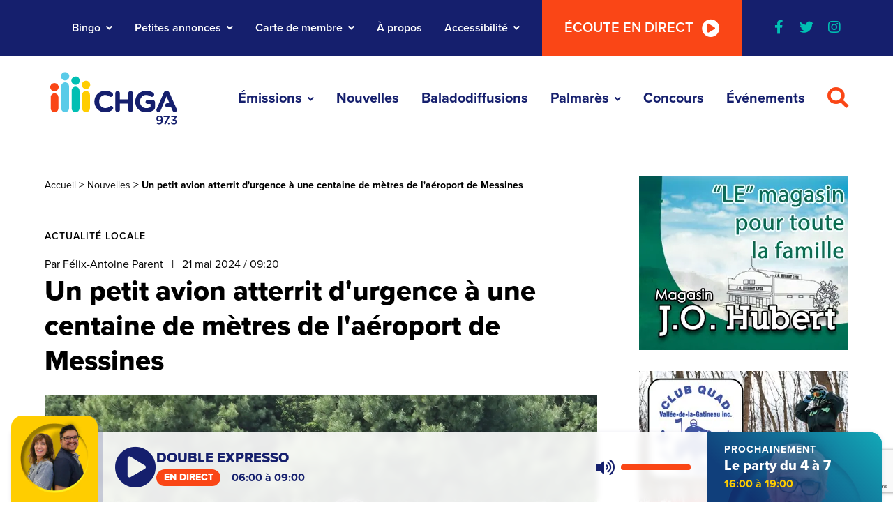

--- FILE ---
content_type: text/html; charset=UTF-8
request_url: https://www.chga.fm/un-petit-avion-atterrit-durgence-a-une-centaine-de-metres-de-laeroport-de-messines/
body_size: 20861
content:
<!DOCTYPE html>
<html lang="fr-CA">

<head>
    <meta name="viewport"
          content="width=device-width, initial-scale=1" />
    <meta charset="UTF-8">
    <link rel="shortcut icon"
          href="https://www.chga.fm/app/themes/webit/favicon.ico"
          type="image/x-icon">
    <link rel="icon"
          href="https://www.chga.fm/app/themes/webit/favicon.ico"
          type="image/x-icon">
    <link rel="apple-touch-icon"
          href="https://www.chga.fm/app/themes/webit/assets/img/logo__app.png">
    <link rel="manifest"
          href="https://www.chga.fm/app/themes/webit/manifest.json">

    <meta name="theme-color"
          content="#151F6D" />
    <script>
    var ajaxurl = "https://www.chga.fm/wp/wp-admin/admin-ajax.php";
    var stripe_pk_key = "pk_live_51HDVNoLqFCgPWeVvrh7fG6mPhNTyPY9wm2eRfUbe2MRn5iLpDUpCi0mPmmXrlhRv4yQB9gvKWJVhPHwpdYRyxxzV00grtSlD2u";

    </script>

            <!-- Google Tag Manager -->
        <script>
        (function(w, d, s, l, i) {
            w[l] = w[l] || [];
            w[l].push({
                'gtm.start': new Date().getTime(),
                event: 'gtm.js'
            });
            var f = d.getElementsByTagName(s)[0],
                j = d.createElement(s),
                dl = l != 'dataLayer' ? '&l=' + l : '';
            j.async = true;
            j.src =
                'https://www.googletagmanager.com/gtm.js?id=' + i + dl;
            f.parentNode.insertBefore(j, f);
        })(window, document, 'script', 'dataLayer', 'GTM-NPWRD9N');

        </script>
        <!-- End Google Tag Manager -->
    
    <meta name='robots' content='index, follow, max-image-preview:large, max-snippet:-1, max-video-preview:-1' />

	<!-- This site is optimized with the Yoast SEO plugin v26.6 - https://yoast.com/wordpress/plugins/seo/ -->
	<title>Un petit avion atterrit d&#039;urgence à une centaine de mètres de l&#039;aéroport de Messines | CHGA</title>
	<meta name="description" content="CHGA FM, la radio communautaire, créée depuis 1980, dans la Vallée-de-la-Gatineau, vous tient informée avec ses nouvelles et chroniques." />
	<link rel="canonical" href="https://www.chga.fm/un-petit-avion-atterrit-durgence-a-une-centaine-de-metres-de-laeroport-de-messines/" />
	<meta property="og:locale" content="fr_CA" />
	<meta property="og:type" content="article" />
	<meta property="og:title" content="Un petit avion atterrit d&#039;urgence à une centaine de mètres de l&#039;aéroport de Messines | CHGA" />
	<meta property="og:description" content="CHGA FM, la radio communautaire, créée depuis 1980, dans la Vallée-de-la-Gatineau, vous tient informée avec ses nouvelles et chroniques." />
	<meta property="og:url" content="https://www.chga.fm/un-petit-avion-atterrit-durgence-a-une-centaine-de-metres-de-laeroport-de-messines/" />
	<meta property="og:site_name" content="CHGA" />
	<meta property="article:publisher" content="https://www.facebook.com/www.chga.fm" />
	<meta property="article:published_time" content="2024-05-21T13:20:27+00:00" />
	<meta property="article:modified_time" content="2024-05-21T13:54:53+00:00" />
	<meta property="og:image" content="https://www.chga.fm/app/uploads/2024/05/avion-sq-scaled.jpeg" />
	<meta property="og:image:width" content="2560" />
	<meta property="og:image:height" content="1440" />
	<meta property="og:image:type" content="image/jpeg" />
	<meta name="author" content="Félix-Antoine Parent" />
	<meta name="twitter:card" content="summary_large_image" />
	<meta name="twitter:creator" content="@RadioChga" />
	<meta name="twitter:site" content="@RadioChga" />
	<meta name="twitter:label1" content="Écrit par" />
	<meta name="twitter:data1" content="Félix-Antoine Parent" />
	<meta name="twitter:label2" content="Estimation du temps de lecture" />
	<meta name="twitter:data2" content="2 minutes" />
	<script type="application/ld+json" class="yoast-schema-graph">{"@context":"https://schema.org","@graph":[{"@type":"Article","@id":"https://www.chga.fm/un-petit-avion-atterrit-durgence-a-une-centaine-de-metres-de-laeroport-de-messines/#article","isPartOf":{"@id":"https://www.chga.fm/un-petit-avion-atterrit-durgence-a-une-centaine-de-metres-de-laeroport-de-messines/"},"author":{"name":"Félix-Antoine Parent","@id":"https://www.chga.fm/#/schema/person/386856e325df10f45dc200b2e545b8a5"},"headline":"Un petit avion atterrit d&rsquo;urgence à une centaine de mètres de l&rsquo;aéroport de Messines","datePublished":"2024-05-21T13:20:27+00:00","dateModified":"2024-05-21T13:54:53+00:00","mainEntityOfPage":{"@id":"https://www.chga.fm/un-petit-avion-atterrit-durgence-a-une-centaine-de-metres-de-laeroport-de-messines/"},"wordCount":15,"publisher":{"@id":"https://www.chga.fm/#organization"},"articleSection":["Actualité locale"],"inLanguage":"fr-CA"},{"@type":"WebPage","@id":"https://www.chga.fm/un-petit-avion-atterrit-durgence-a-une-centaine-de-metres-de-laeroport-de-messines/","url":"https://www.chga.fm/un-petit-avion-atterrit-durgence-a-une-centaine-de-metres-de-laeroport-de-messines/","name":"Un petit avion atterrit d'urgence à une centaine de mètres de l'aéroport de Messines | CHGA","isPartOf":{"@id":"https://www.chga.fm/#website"},"datePublished":"2024-05-21T13:20:27+00:00","dateModified":"2024-05-21T13:54:53+00:00","description":"CHGA FM, la radio communautaire, créée depuis 1980, dans la Vallée-de-la-Gatineau, vous tient informée avec ses nouvelles et chroniques.","breadcrumb":{"@id":"https://www.chga.fm/un-petit-avion-atterrit-durgence-a-une-centaine-de-metres-de-laeroport-de-messines/#breadcrumb"},"inLanguage":"fr-CA","potentialAction":[{"@type":"ReadAction","target":["https://www.chga.fm/un-petit-avion-atterrit-durgence-a-une-centaine-de-metres-de-laeroport-de-messines/"]}]},{"@type":"BreadcrumbList","@id":"https://www.chga.fm/un-petit-avion-atterrit-durgence-a-une-centaine-de-metres-de-laeroport-de-messines/#breadcrumb","itemListElement":[{"@type":"ListItem","position":1,"name":"Accueil","item":"https://www.chga.fm/"},{"@type":"ListItem","position":2,"name":"Un petit avion atterrit d&rsquo;urgence à une centaine de mètres de l&rsquo;aéroport de Messines"}]},{"@type":"WebSite","@id":"https://www.chga.fm/#website","url":"https://www.chga.fm/","name":"CHGA","description":"","publisher":{"@id":"https://www.chga.fm/#organization"},"alternateName":"Radio CHGA","potentialAction":[{"@type":"SearchAction","target":{"@type":"EntryPoint","urlTemplate":"https://www.chga.fm/?s={search_term_string}"},"query-input":{"@type":"PropertyValueSpecification","valueRequired":true,"valueName":"search_term_string"}}],"inLanguage":"fr-CA"},{"@type":"Organization","@id":"https://www.chga.fm/#organization","name":"CHGA","alternateName":"Radio CHGA","url":"https://www.chga.fm/","logo":{"@type":"ImageObject","inLanguage":"fr-CA","@id":"https://www.chga.fm/#/schema/logo/image/","url":"https://www.chga.fm/app/uploads/2022/12/logo-seo.jpg","contentUrl":"https://www.chga.fm/app/uploads/2022/12/logo-seo.jpg","width":900,"height":600,"caption":"CHGA"},"image":{"@id":"https://www.chga.fm/#/schema/logo/image/"},"sameAs":["https://www.facebook.com/www.chga.fm","https://x.com/RadioChga","https://www.instagram.com/radiochga/"]},{"@type":"Person","@id":"https://www.chga.fm/#/schema/person/386856e325df10f45dc200b2e545b8a5","name":"Félix-Antoine Parent","image":{"@type":"ImageObject","inLanguage":"fr-CA","@id":"https://www.chga.fm/#/schema/person/image/","url":"https://secure.gravatar.com/avatar/b8be655ab5d8a06871ba6adf21ad796eacaad81c961a8c87374015fa06efde16?s=96&d=mm&r=g","contentUrl":"https://secure.gravatar.com/avatar/b8be655ab5d8a06871ba6adf21ad796eacaad81c961a8c87374015fa06efde16?s=96&d=mm&r=g","caption":"Félix-Antoine Parent"}}]}</script>
	<!-- / Yoast SEO plugin. -->


<link rel='dns-prefetch' href='//js.stripe.com' />
<link rel='dns-prefetch' href='//unpkg.com' />
<link rel='dns-prefetch' href='//cdnjs.cloudflare.com' />

<!-- www.chga.fm is managing ads with Advanced Ads 2.0.14 – https://wpadvancedads.com/ --><!--noptimize--><script id="ad__ready">
			window.advanced_ads_ready=function(e,a){a=a||"complete";var d=function(e){return"interactive"===a?"loading"!==e:"complete"===e};d(document.readyState)?e():document.addEventListener("readystatechange",(function(a){d(a.target.readyState)&&e()}),{once:"interactive"===a})},window.advanced_ads_ready_queue=window.advanced_ads_ready_queue||[];		</script>
		<!--/noptimize--><style id='wp-img-auto-sizes-contain-inline-css' type='text/css'>
img:is([sizes=auto i],[sizes^="auto," i]){contain-intrinsic-size:3000px 1500px}
/*# sourceURL=wp-img-auto-sizes-contain-inline-css */
</style>
<link rel='stylesheet' id='tribe-common-skeleton-style-css' href='https://www.chga.fm/app/plugins/the-events-calendar/common/src/resources/css/common-skeleton.min.css?ver=4.12.15.1' type='text/css' media='all' />
<link rel='stylesheet' id='tribe-tooltip-css' href='https://www.chga.fm/app/plugins/the-events-calendar/common/src/resources/css/tooltip.min.css?ver=4.12.15.1' type='text/css' media='all' />
<link rel='stylesheet' id='wp-block-library-css' href='https://www.chga.fm/wp/wp-includes/css/dist/block-library/style.min.css?ver=6.9' type='text/css' media='all' />
<style id='global-styles-inline-css' type='text/css'>
:root{--wp--preset--aspect-ratio--square: 1;--wp--preset--aspect-ratio--4-3: 4/3;--wp--preset--aspect-ratio--3-4: 3/4;--wp--preset--aspect-ratio--3-2: 3/2;--wp--preset--aspect-ratio--2-3: 2/3;--wp--preset--aspect-ratio--16-9: 16/9;--wp--preset--aspect-ratio--9-16: 9/16;--wp--preset--color--black: #000000;--wp--preset--color--cyan-bluish-gray: #abb8c3;--wp--preset--color--white: #ffffff;--wp--preset--color--pale-pink: #f78da7;--wp--preset--color--vivid-red: #cf2e2e;--wp--preset--color--luminous-vivid-orange: #ff6900;--wp--preset--color--luminous-vivid-amber: #fcb900;--wp--preset--color--light-green-cyan: #7bdcb5;--wp--preset--color--vivid-green-cyan: #00d084;--wp--preset--color--pale-cyan-blue: #8ed1fc;--wp--preset--color--vivid-cyan-blue: #0693e3;--wp--preset--color--vivid-purple: #9b51e0;--wp--preset--gradient--vivid-cyan-blue-to-vivid-purple: linear-gradient(135deg,rgb(6,147,227) 0%,rgb(155,81,224) 100%);--wp--preset--gradient--light-green-cyan-to-vivid-green-cyan: linear-gradient(135deg,rgb(122,220,180) 0%,rgb(0,208,130) 100%);--wp--preset--gradient--luminous-vivid-amber-to-luminous-vivid-orange: linear-gradient(135deg,rgb(252,185,0) 0%,rgb(255,105,0) 100%);--wp--preset--gradient--luminous-vivid-orange-to-vivid-red: linear-gradient(135deg,rgb(255,105,0) 0%,rgb(207,46,46) 100%);--wp--preset--gradient--very-light-gray-to-cyan-bluish-gray: linear-gradient(135deg,rgb(238,238,238) 0%,rgb(169,184,195) 100%);--wp--preset--gradient--cool-to-warm-spectrum: linear-gradient(135deg,rgb(74,234,220) 0%,rgb(151,120,209) 20%,rgb(207,42,186) 40%,rgb(238,44,130) 60%,rgb(251,105,98) 80%,rgb(254,248,76) 100%);--wp--preset--gradient--blush-light-purple: linear-gradient(135deg,rgb(255,206,236) 0%,rgb(152,150,240) 100%);--wp--preset--gradient--blush-bordeaux: linear-gradient(135deg,rgb(254,205,165) 0%,rgb(254,45,45) 50%,rgb(107,0,62) 100%);--wp--preset--gradient--luminous-dusk: linear-gradient(135deg,rgb(255,203,112) 0%,rgb(199,81,192) 50%,rgb(65,88,208) 100%);--wp--preset--gradient--pale-ocean: linear-gradient(135deg,rgb(255,245,203) 0%,rgb(182,227,212) 50%,rgb(51,167,181) 100%);--wp--preset--gradient--electric-grass: linear-gradient(135deg,rgb(202,248,128) 0%,rgb(113,206,126) 100%);--wp--preset--gradient--midnight: linear-gradient(135deg,rgb(2,3,129) 0%,rgb(40,116,252) 100%);--wp--preset--font-size--small: 13px;--wp--preset--font-size--medium: 20px;--wp--preset--font-size--large: 36px;--wp--preset--font-size--x-large: 42px;--wp--preset--spacing--20: 0.44rem;--wp--preset--spacing--30: 0.67rem;--wp--preset--spacing--40: 1rem;--wp--preset--spacing--50: 1.5rem;--wp--preset--spacing--60: 2.25rem;--wp--preset--spacing--70: 3.38rem;--wp--preset--spacing--80: 5.06rem;--wp--preset--shadow--natural: 6px 6px 9px rgba(0, 0, 0, 0.2);--wp--preset--shadow--deep: 12px 12px 50px rgba(0, 0, 0, 0.4);--wp--preset--shadow--sharp: 6px 6px 0px rgba(0, 0, 0, 0.2);--wp--preset--shadow--outlined: 6px 6px 0px -3px rgb(255, 255, 255), 6px 6px rgb(0, 0, 0);--wp--preset--shadow--crisp: 6px 6px 0px rgb(0, 0, 0);}:where(.is-layout-flex){gap: 0.5em;}:where(.is-layout-grid){gap: 0.5em;}body .is-layout-flex{display: flex;}.is-layout-flex{flex-wrap: wrap;align-items: center;}.is-layout-flex > :is(*, div){margin: 0;}body .is-layout-grid{display: grid;}.is-layout-grid > :is(*, div){margin: 0;}:where(.wp-block-columns.is-layout-flex){gap: 2em;}:where(.wp-block-columns.is-layout-grid){gap: 2em;}:where(.wp-block-post-template.is-layout-flex){gap: 1.25em;}:where(.wp-block-post-template.is-layout-grid){gap: 1.25em;}.has-black-color{color: var(--wp--preset--color--black) !important;}.has-cyan-bluish-gray-color{color: var(--wp--preset--color--cyan-bluish-gray) !important;}.has-white-color{color: var(--wp--preset--color--white) !important;}.has-pale-pink-color{color: var(--wp--preset--color--pale-pink) !important;}.has-vivid-red-color{color: var(--wp--preset--color--vivid-red) !important;}.has-luminous-vivid-orange-color{color: var(--wp--preset--color--luminous-vivid-orange) !important;}.has-luminous-vivid-amber-color{color: var(--wp--preset--color--luminous-vivid-amber) !important;}.has-light-green-cyan-color{color: var(--wp--preset--color--light-green-cyan) !important;}.has-vivid-green-cyan-color{color: var(--wp--preset--color--vivid-green-cyan) !important;}.has-pale-cyan-blue-color{color: var(--wp--preset--color--pale-cyan-blue) !important;}.has-vivid-cyan-blue-color{color: var(--wp--preset--color--vivid-cyan-blue) !important;}.has-vivid-purple-color{color: var(--wp--preset--color--vivid-purple) !important;}.has-black-background-color{background-color: var(--wp--preset--color--black) !important;}.has-cyan-bluish-gray-background-color{background-color: var(--wp--preset--color--cyan-bluish-gray) !important;}.has-white-background-color{background-color: var(--wp--preset--color--white) !important;}.has-pale-pink-background-color{background-color: var(--wp--preset--color--pale-pink) !important;}.has-vivid-red-background-color{background-color: var(--wp--preset--color--vivid-red) !important;}.has-luminous-vivid-orange-background-color{background-color: var(--wp--preset--color--luminous-vivid-orange) !important;}.has-luminous-vivid-amber-background-color{background-color: var(--wp--preset--color--luminous-vivid-amber) !important;}.has-light-green-cyan-background-color{background-color: var(--wp--preset--color--light-green-cyan) !important;}.has-vivid-green-cyan-background-color{background-color: var(--wp--preset--color--vivid-green-cyan) !important;}.has-pale-cyan-blue-background-color{background-color: var(--wp--preset--color--pale-cyan-blue) !important;}.has-vivid-cyan-blue-background-color{background-color: var(--wp--preset--color--vivid-cyan-blue) !important;}.has-vivid-purple-background-color{background-color: var(--wp--preset--color--vivid-purple) !important;}.has-black-border-color{border-color: var(--wp--preset--color--black) !important;}.has-cyan-bluish-gray-border-color{border-color: var(--wp--preset--color--cyan-bluish-gray) !important;}.has-white-border-color{border-color: var(--wp--preset--color--white) !important;}.has-pale-pink-border-color{border-color: var(--wp--preset--color--pale-pink) !important;}.has-vivid-red-border-color{border-color: var(--wp--preset--color--vivid-red) !important;}.has-luminous-vivid-orange-border-color{border-color: var(--wp--preset--color--luminous-vivid-orange) !important;}.has-luminous-vivid-amber-border-color{border-color: var(--wp--preset--color--luminous-vivid-amber) !important;}.has-light-green-cyan-border-color{border-color: var(--wp--preset--color--light-green-cyan) !important;}.has-vivid-green-cyan-border-color{border-color: var(--wp--preset--color--vivid-green-cyan) !important;}.has-pale-cyan-blue-border-color{border-color: var(--wp--preset--color--pale-cyan-blue) !important;}.has-vivid-cyan-blue-border-color{border-color: var(--wp--preset--color--vivid-cyan-blue) !important;}.has-vivid-purple-border-color{border-color: var(--wp--preset--color--vivid-purple) !important;}.has-vivid-cyan-blue-to-vivid-purple-gradient-background{background: var(--wp--preset--gradient--vivid-cyan-blue-to-vivid-purple) !important;}.has-light-green-cyan-to-vivid-green-cyan-gradient-background{background: var(--wp--preset--gradient--light-green-cyan-to-vivid-green-cyan) !important;}.has-luminous-vivid-amber-to-luminous-vivid-orange-gradient-background{background: var(--wp--preset--gradient--luminous-vivid-amber-to-luminous-vivid-orange) !important;}.has-luminous-vivid-orange-to-vivid-red-gradient-background{background: var(--wp--preset--gradient--luminous-vivid-orange-to-vivid-red) !important;}.has-very-light-gray-to-cyan-bluish-gray-gradient-background{background: var(--wp--preset--gradient--very-light-gray-to-cyan-bluish-gray) !important;}.has-cool-to-warm-spectrum-gradient-background{background: var(--wp--preset--gradient--cool-to-warm-spectrum) !important;}.has-blush-light-purple-gradient-background{background: var(--wp--preset--gradient--blush-light-purple) !important;}.has-blush-bordeaux-gradient-background{background: var(--wp--preset--gradient--blush-bordeaux) !important;}.has-luminous-dusk-gradient-background{background: var(--wp--preset--gradient--luminous-dusk) !important;}.has-pale-ocean-gradient-background{background: var(--wp--preset--gradient--pale-ocean) !important;}.has-electric-grass-gradient-background{background: var(--wp--preset--gradient--electric-grass) !important;}.has-midnight-gradient-background{background: var(--wp--preset--gradient--midnight) !important;}.has-small-font-size{font-size: var(--wp--preset--font-size--small) !important;}.has-medium-font-size{font-size: var(--wp--preset--font-size--medium) !important;}.has-large-font-size{font-size: var(--wp--preset--font-size--large) !important;}.has-x-large-font-size{font-size: var(--wp--preset--font-size--x-large) !important;}
/*# sourceURL=global-styles-inline-css */
</style>

<style id='classic-theme-styles-inline-css' type='text/css'>
/*! This file is auto-generated */
.wp-block-button__link{color:#fff;background-color:#32373c;border-radius:9999px;box-shadow:none;text-decoration:none;padding:calc(.667em + 2px) calc(1.333em + 2px);font-size:1.125em}.wp-block-file__button{background:#32373c;color:#fff;text-decoration:none}
/*# sourceURL=/wp-includes/css/classic-themes.min.css */
</style>
<link rel='stylesheet' id='style-vendor-css' href='https://www.chga.fm/app/themes/webit/assets/css/vendor.min.css?ver=0.1.6' type='text/css' media='all' />
<link rel='stylesheet' id='style-css' href='https://www.chga.fm/app/themes/webit/assets/css/style.min.css?ver=0.1.6' type='text/css' media='all' />
<link data-minify="1" rel='stylesheet' id='custom-fontawesome-css' href='https://www.chga.fm/app/cache/min/1/ajax/libs/font-awesome/5.13.0/css/all.min.css?ver=1767814325' type='text/css' media='all' />
<link rel='stylesheet' id='mediaelement-css' href='https://www.chga.fm/wp/wp-includes/js/mediaelement/mediaelementplayer-legacy.min.css?ver=4.2.17' type='text/css' media='all' />
<link rel='stylesheet' id='wp-mediaelement-css' href='https://www.chga.fm/wp/wp-includes/js/mediaelement/wp-mediaelement.min.css?ver=6.9' type='text/css' media='all' />
<script type="text/javascript" src="https://www.chga.fm/wp/wp-includes/js/jquery/jquery.min.js?ver=3.7.1" id="jquery-core-js"></script>
<script type="text/javascript" src="https://www.chga.fm/wp/wp-includes/js/jquery/jquery-migrate.min.js?ver=3.4.1" id="jquery-migrate-js"></script>
<script type="text/javascript" id="advanced-ads-advanced-js-js-extra">
/* <![CDATA[ */
var advads_options = {"blog_id":"1","privacy":{"consent-method":"0","custom-cookie-name":"","custom-cookie-value":"","enabled":false,"state":"not_needed"}};
//# sourceURL=advanced-ads-advanced-js-js-extra
/* ]]> */
</script>
<script type="text/javascript" src="https://www.chga.fm/app/plugins/advanced-ads/public/assets/js/advanced.min.js?ver=2.0.14" id="advanced-ads-advanced-js-js"></script>
<script type="text/javascript" id="advanced_ads_pro/visitor_conditions-js-extra">
/* <![CDATA[ */
var advanced_ads_pro_visitor_conditions = {"referrer_cookie_name":"advanced_ads_pro_visitor_referrer","referrer_exdays":"365","page_impr_cookie_name":"advanced_ads_page_impressions","page_impr_exdays":"3650"};
//# sourceURL=advanced_ads_pro%2Fvisitor_conditions-js-extra
/* ]]> */
</script>
<script type="text/javascript" src="https://www.chga.fm/app/plugins/advanced-ads-pro/modules/advanced-visitor-conditions/inc/conditions.min.js?ver=3.0.8" id="advanced_ads_pro/visitor_conditions-js"></script>
<script type="text/javascript" src="https://js.stripe.com/v3/?ver=0.1.6" id="stripe-hosted-js"></script>

<link rel="alternate" type="application/rss+xml" title="Flux RSS du podcast" href="https://www.chga.fm/feed/podcast" />

<meta name="tec-api-version" content="v1"><meta name="tec-api-origin" content="https://www.chga.fm"><link rel="https://theeventscalendar.com/" href="https://www.chga.fm/wp-json/tribe/events/v1/" />
        <script>
            var keepScripts = "#vendor-js,#main-js,#mediaelement-core-js,#mediaelement-migrate-js,#wp-mediaelement-js,#html5-player-js,#advadsTrackingHandle-js,#advadsTrackingHandle-js-extra";
        </script>
        		<script type="text/javascript">
			var advadsCfpQueue = [];
			var advadsCfpAd = function( adID ) {
				if ( 'undefined' === typeof advadsProCfp ) {
					advadsCfpQueue.push( adID )
				} else {
					advadsProCfp.addElement( adID )
				}
			}
		</script>
		<noscript><style id="rocket-lazyload-nojs-css">.rll-youtube-player, [data-lazy-src]{display:none !important;}</style></noscript><meta name="generator" content="WP Rocket 3.20.2" data-wpr-features="wpr_minify_js wpr_lazyload_images wpr_minify_css wpr_preload_links wpr_desktop" /></head>

<body id="body">
            <!-- Google Tag Manager (noscript) -->
        <noscript><iframe src="https://www.googletagmanager.com/ns.html?id=GTM-NPWRD9N"
                    height="0"
                    width="0"
                    style="display:none;visibility:hidden"></iframe></noscript>
        <!-- End Google Tag Manager (noscript) -->
    
    <div data-rocket-location-hash="506280281b5ae1203eda10ab4c280e85" id="barba-transition">
        <div data-rocket-location-hash="8873cc0f099f1c861d23cf35dfffbc09" class="rect"></div>
    </div>

    <div id="page"
         data-transition="wrapper">

        <div data-rocket-location-hash="9ef6faa57d0af49bc67ebb1e89acb47a" class="wb-skip-to-content">
            <ul>
                <li>
                    <a href="#live-radio"
                       class="wb-skip-to-content__link wb-skip-to-content__link--radio">Passer au lecteur radio</a>
                </li>
                <li>
                    <a href="#content"
                       class="wb-skip-to-content__link wb-skip-to-content__link--content">Passer au contenu principal</a>
                </li>
                <li>
                    <a href="#mastfoot"
                       class="wb-skip-to-content__link wb-skip-to-content__link--footer">Passer au footer</a>
                </li>
            </ul>
        </div>

        <!-- Bottom ads -->
        
        <header class="header"
                id="masthead">
            
            <!-- Secondary Nav-->
            <nav id="nav__sec"
                 class="nav__sec">
                <div class="container-fluid--gutters">
                    <ul id="menu-navigation-secondaire" class="menu"><li id="menu-item-85" class="menu-item menu-item-type-post_type menu-item-object-page menu-item-has-children wb-menu-item-85 wb-menu__item level-0" data-level="0" aria-haspopup="true" aria-expanded="false"><button class="wb-menu__item__el sub-menu__trigger" type="button" aria-expanded="false">Bingo</button>
<ul class="sub-menu"><li><button class="sub-menu__close" aria-label="Fermer le sous-menu" aria-expanded="false"><i class="fas fa-chevron-left"></i></button></li>
	<li id="menu-item-351075" class="menu-item menu-item-type-post_type menu-item-object-page wb-menu-item-351075 wb-menu__item level-1" data-level="1"><a href="https://www.chga.fm/bingo/" class="wb-menu__item__el">Règlements et dépositaires</a></li>
	<li id="menu-item-351076" class="menu-item menu-item-type-custom menu-item-object-custom wb-menu-item-351076 wb-menu__item level-1" data-level="1"><a href="/evenements/category/bingo/month/" class="wb-menu__item__el">Les Bingos à venir</a></li>
</ul>
</li>
<li id="menu-item-84" class="menu-item menu-item-type-post_type menu-item-object-page menu-item-has-children wb-menu-item-84 wb-menu__item level-0" data-level="0" aria-haspopup="true" aria-expanded="false"><button class="wb-menu__item__el sub-menu__trigger" type="button" aria-expanded="false">Petites annonces</button>
<ul class="sub-menu"><li><button class="sub-menu__close" aria-label="Fermer le sous-menu" aria-expanded="false"><i class="fas fa-chevron-left"></i></button></li>
	<li id="menu-item-351077" class="menu-item menu-item-type-post_type menu-item-object-page wb-menu-item-351077 wb-menu__item level-1" data-level="1"><a href="https://www.chga.fm/petites-annonces/publier-une-annonce/" class="wb-menu__item__el">Ajouter votre annonce</a></li>
	<li id="menu-item-351078" class="menu-item menu-item-type-post_type menu-item-object-page wb-menu-item-351078 wb-menu__item level-1" data-level="1"><a href="https://www.chga.fm/petites-annonces/" class="wb-menu__item__el">Voir les annonces</a></li>
	<li id="menu-item-351539" class="menu-item menu-item-type-custom menu-item-object-custom wb-menu-item-351539 wb-menu__item level-1" data-level="1"><a href="https://www.chga.fm/petites-annonces/?categorie=avis-offres-emploi" class="wb-menu__item__el">Avis publics &#8211; Offres d&#8217;emploi</a></li>
</ul>
</li>
<li id="menu-item-83" class="cartes-membres menu-item menu-item-type-post_type menu-item-object-page menu-item-has-children wb-menu-item-83 wb-menu__item level-0" data-level="0" aria-haspopup="true" aria-expanded="false"><button class="wb-menu__item__el sub-menu__trigger" type="button" aria-expanded="false">Carte de membre</button>
<ul class="sub-menu"><li><button class="sub-menu__close" aria-label="Fermer le sous-menu" aria-expanded="false"><i class="fas fa-chevron-left"></i></button></li></li><li id="menu-item-340005" class="menu-item menu-item-type-post_type menu-item-object-page menu-item-340005 wb-menu__item level-1"><a href="https://www.chga.fm/carte/membre-individuel/">Membre individuel - 5$</a></li><li id="menu-item-340006" class="menu-item menu-item-type-post_type menu-item-object-page menu-item-340006 wb-menu__item level-1"><a href="https://www.chga.fm/carte/membre-organisme/">Membre organisme - 25$</a></li><li id="menu-item-340007" class="menu-item menu-item-type-post_type menu-item-object-page menu-item-340007 wb-menu__item level-1"><a href="https://www.chga.fm/carte/membre-entreprise/">Membre entreprise - 35$</a>
	<li id="menu-item-351079" class="menu-item menu-item-type-post_type menu-item-object-page wb-menu-item-351079 wb-menu__item level-1" data-level="1"><a href="https://www.chga.fm/carte-des-membres/" class="wb-menu__item__el">Devenir membre</a></li>
</ul>
</li>
<li id="menu-item-82" class="menu-item menu-item-type-post_type menu-item-object-page wb-menu-item-82 wb-menu__item level-0" data-level="0"><a href="https://www.chga.fm/a-propos/" class="wb-menu__item__el">À propos</a></li>
<li id="menu-item-444007" class="menu-item menu-item-type-post_type menu-item-object-page menu-item-has-children wb-menu-item-444007 wb-menu__item level-0" data-level="0" aria-haspopup="true" aria-expanded="false"><button class="wb-menu__item__el sub-menu__trigger" type="button" aria-expanded="false">Accessibilité</button>
<ul class="sub-menu"><li><button class="sub-menu__close" aria-label="Fermer le sous-menu" aria-expanded="false"><i class="fas fa-chevron-left"></i></button></li>
	<li id="menu-item-464232" class="menu-item menu-item-type-post_type menu-item-object-page wb-menu-item-464232 wb-menu__item level-1" data-level="1"><a href="https://www.chga.fm/accessibilite/" class="wb-menu__item__el">Politique sur l&rsquo;accessibilité</a></li>
	<li id="menu-item-464235" class="menu-item menu-item-type-custom menu-item-object-custom wb-menu-item-464235 wb-menu__item level-1" data-level="1"><a href="https://www.chga.fm/app/uploads/2024/05/chga-plan-sur-laccessibilite-2024-2027.pdf" class="wb-menu__item__el">Plan sur l&rsquo;accessibilité</a></li>
	<li id="menu-item-464231" class="menu-item menu-item-type-custom menu-item-object-custom wb-menu-item-464231 wb-menu__item level-1" data-level="1"><a href="https://www.chga.fm/app/uploads/2025/05/rapport-detape-sur-laccessibilite-2024-2025-chga.pdf" class="wb-menu__item__el">Rapport d&rsquo;étape</a></li>
</ul>
</li>
<li><button type="button" class="listen bg-orange bg-orange--hover">Écoute en direct<i class="fas fa-play-circle"></i><i class="fas fa-pause-circle"></i></button></li></ul>
                                            <ul class="nav__social">
                                                                                            <li><a href="https://www.facebook.com/chga.fm"
                                       target="_blank"
                                       rel="me noreferrer noopener"
                                       aria-label="Visiter notre page facebook"><i class="fab fa-facebook-f" aria-hidden="true"></i></a></li>
                                                                                            <li><a href="https://twitter.com/RadioChga"
                                       target="_blank"
                                       rel="me noreferrer noopener"
                                       aria-label="Visiter notre page twitter"><i class="fab fa-twitter" aria-hidden="true"></i></a></li>
                                                                                            <li><a href="https://www.instagram.com/radiochga/"
                                       target="_blank"
                                       rel="me noreferrer noopener"
                                       aria-label="Visiter notre page instagram"><i class="fab fa-instagram" aria-hidden="true"></i></a></li>
                                                    </ul>
                                    </div>
            </nav>

            <!-- Main Nav -->
            <nav id="nav__main"
                 class="nav__main">
                <button type="button"
                        class="listen bg-orange bg-orange--hover"
                        aria-label="Écouter la radio en direct">
                    Écoute en direct                    <i class="fas fa-play-circle"></i>
                    <i class="fas fa-pause-circle"></i>
                </button>

                <div class="container-fluid--gutters">
                    <a href="https://www.chga.fm"
                       class="logo"
                       aria-label="Retour à l'accueil"
                       rel="home">
                        <img class="desktop"
                             src="data:image/svg+xml,%3Csvg%20xmlns='http://www.w3.org/2000/svg'%20viewBox='0%200%200%200'%3E%3C/svg%3E"
                             alt="Logo CHGA" data-lazy-src="https://www.chga.fm/app/themes/webit/assets/img/logo__horizontal.svg"><noscript><img class="desktop"
                             src="https://www.chga.fm/app/themes/webit/assets/img/logo__horizontal.svg"
                             alt="Logo CHGA"></noscript>
                        <img src="data:image/svg+xml,%3Csvg%20xmlns='http://www.w3.org/2000/svg'%20viewBox='0%200%200%200'%3E%3C/svg%3E"
                             alt="Logo CHGA" data-lazy-src="https://www.chga.fm/app/themes/webit/assets/img/logo__horizontal--blanc.svg"><noscript><img src="https://www.chga.fm/app/themes/webit/assets/img/logo__horizontal--blanc.svg"
                             alt="Logo CHGA"></noscript>
                    </a>

                    <ul id="menu-navigation-principale" class="menu"><li id="menu-item-97" class="emissions menu-item menu-item-type-post_type menu-item-object-page menu-item-has-children wb-menu-item-97 wb-menu__item level-0" data-level="0" aria-haspopup="true" aria-expanded="false"><button class="wb-menu__item__el sub-menu__trigger" type="button" aria-expanded="false">Émissions</button>
<ul class="sub-menu"><li><button class="sub-menu__close" aria-label="Fermer le sous-menu" aria-expanded="false"><i class="fas fa-chevron-left"></i></button></li></li><li id="menu-item-415527" class="menu-item menu-item-type-post_type menu-item-object-page menu-item-415527 wb-menu__item level-1"><a href="https://www.chga.fm/emissions/double-expresso/">Double expresso</a></li><li id="menu-item-335272" class="menu-item menu-item-type-post_type menu-item-object-page menu-item-335272 wb-menu__item level-1"><a href="https://www.chga.fm/emissions/ann-le-matin/">Ann le matin</a></li><li id="menu-item-335274" class="menu-item menu-item-type-post_type menu-item-object-page menu-item-335274 wb-menu__item level-1"><a href="https://www.chga.fm/emissions/terminus/">Terminus</a></li><li id="menu-item-468952" class="menu-item menu-item-type-post_type menu-item-object-page menu-item-468952 wb-menu__item level-1"><a href="https://www.chga.fm/emissions/45-ans-avec-vous/">45 ans avec vous</a></li><li id="menu-item-335273" class="menu-item menu-item-type-post_type menu-item-object-page menu-item-335273 wb-menu__item level-1"><a href="https://www.chga.fm/emissions/le-party-avec-ann-ethier/">Le party du 4 à 7</a></li><li id="menu-item-351072" class="menu-item menu-item-type-post_type menu-item-object-page menu-item-351072 wb-menu__item level-1"><a href="https://www.chga.fm/emissions/les-week-ends-country/">Les week-ends country</a></li><li id="menu-item-394350" class="menu-item menu-item-type-post_type menu-item-object-page menu-item-394350 wb-menu__item level-1"><a href="https://www.chga.fm/emissions/zone-rock/">Zone rock</a></li><li id="menu-item-374958" class="menu-item menu-item-type-post_type menu-item-object-page menu-item-374958 wb-menu__item level-1"><a href="https://www.chga.fm/emissions/lheure-juste/">L'Heure juste</a></li><li id="menu-item-351134" class="menu-item menu-item-type-post_type menu-item-object-page menu-item-351134 wb-menu__item level-1"><a href="https://www.chga.fm/emissions/le-decompte-top-20/">Le décompte top 20</a></li><li id="menu-item-351135" class="menu-item menu-item-type-post_type menu-item-object-page menu-item-351135 wb-menu__item level-1"><a href="https://www.chga.fm/emissions/palmares-country/">Palmarès country</a></li><li id="menu-item-351277" class="menu-item menu-item-type-post_type menu-item-object-page menu-item-351277 wb-menu__item level-1"><a href="https://www.chga.fm/emissions/rendez-vous-nature/">Rendez-vous nature</a></li><li id="menu-item-351271" class="menu-item menu-item-type-post_type menu-item-object-page menu-item-351271 wb-menu__item level-1"><a href="https://www.chga.fm/emissions/generation-70-90/">Génération</a></li><li id="menu-item-351268" class="menu-item menu-item-type-post_type menu-item-object-page menu-item-351268 wb-menu__item level-1"><a href="https://www.chga.fm/emissions/en-route-vers-louest/">En route vers l’Ouest</a></li><li id="menu-item-351276" class="menu-item menu-item-type-post_type menu-item-object-page menu-item-351276 wb-menu__item level-1"><a href="https://www.chga.fm/emissions/bingo-radio/">Bingo radio</a></li><li id="menu-item-351265" class="menu-item menu-item-type-post_type menu-item-object-page menu-item-351265 wb-menu__item level-1"><a href="https://www.chga.fm/emissions/classique-pop/">Classique pop</a></li><li id="menu-item-351264" class="menu-item menu-item-type-post_type menu-item-object-page menu-item-351264 wb-menu__item level-1"><a href="https://www.chga.fm/emissions/classique-franco/">Classique franco</a></li><li id="menu-item-402386" class="menu-item menu-item-type-post_type menu-item-object-page menu-item-402386 wb-menu__item level-1"><a href="https://www.chga.fm/emissions/le-cowboy-urbain-sur-la-route/">Le cowboy urbain sur la route</a></li><li id="menu-item-409377" class="menu-item menu-item-type-post_type menu-item-object-page menu-item-409377 wb-menu__item level-1"><a href="https://www.chga.fm/emissions/le-monde-en-demande/">Le monde en demande</a></li><li id="menu-item-426056" class="menu-item menu-item-type-post_type menu-item-object-page menu-item-426056 wb-menu__item level-1"><a href="https://www.chga.fm/emissions/sous-un-ciel-blues/">Sous un ciel blues</a></li><li id="menu-item-468951" class="menu-item menu-item-type-post_type menu-item-object-page menu-item-468951 wb-menu__item level-1"><a href="https://www.chga.fm/emissions/hola/">Holà</a></li><li id="menu-item-468950" class="menu-item menu-item-type-post_type menu-item-object-page menu-item-468950 wb-menu__item level-1"><a href="https://www.chga.fm/emissions/jazzy-blues/">Jazzy-blues</a>
	<li id="menu-item-351083" class="menu-item menu-item-type-post_type menu-item-object-page wb-menu-item-351083 wb-menu__item level-1" data-level="1"><a href="https://www.chga.fm/emissions/" class="wb-menu__item__el">Grille de programmation</a></li>
</ul>
</li>
<li id="menu-item-96" class="menu-item menu-item-type-post_type menu-item-object-page wb-menu-item-96 wb-menu__item level-0" data-level="0"><a href="https://www.chga.fm/nouvelles/" class="wb-menu__item__el">Nouvelles</a></li>
<li id="menu-item-95" class="menu-item menu-item-type-post_type menu-item-object-page wb-menu-item-95 wb-menu__item level-0" data-level="0"><a href="https://www.chga.fm/baladodiffusions/" class="wb-menu__item__el">Baladodiffusions</a></li>
<li id="menu-item-351137" class="menu-item menu-item-type-custom menu-item-object-custom menu-item-has-children wb-menu-item-351137 wb-menu__item level-0" data-level="0" aria-haspopup="true" aria-expanded="false"><button class="wb-menu__item__el sub-menu__trigger" type="button" aria-expanded="false">Palmarès</button>
<ul class="sub-menu"><li><button class="sub-menu__close" aria-label="Fermer le sous-menu" aria-expanded="false"><i class="fas fa-chevron-left"></i></button></li>
	<li id="menu-item-351138" class="menu-item menu-item-type-post_type menu-item-object-show wb-menu-item-351138 wb-menu__item level-1" data-level="1"><a href="https://www.chga.fm/emissions/palmares-country/" class="wb-menu__item__el">Palmarès country</a></li>
	<li id="menu-item-351139" class="menu-item menu-item-type-post_type menu-item-object-show wb-menu-item-351139 wb-menu__item level-1" data-level="1"><a href="https://www.chga.fm/emissions/le-decompte-top-20/" class="wb-menu__item__el">Le décompte top 20</a></li>
</ul>
</li>
<li id="menu-item-92" class="menu-item menu-item-type-post_type menu-item-object-page wb-menu-item-92 wb-menu__item level-0" data-level="0"><a href="https://www.chga.fm/concours/" class="wb-menu__item__el">Concours</a></li>
<li id="menu-item-351524" class="menu-item menu-item-type-custom menu-item-object-custom wb-menu-item-351524 wb-menu__item level-0" data-level="0"><a href="/evenements/month/" class="wb-menu__item__el">Événements</a></li>
</ul>
                    <button type="button"
                            class="search__form-trigger"
                            aria-label="Ouvrir le formulaire de recherche"
                            aria-controls="search__form"
                            aria-expanded="false"><i class="fas fa-search"></i></button>

                    <button type="button"
                            id="burger"
                            class="burger"
                            aria-label="Basculer le menu de navigation"
                            aria-expanded="false">
                        <span class="burger__box">
                            <span class="burger__inner"></span>
                        </span>
                    </button>
                </div>
            </nav>
        </header>

        <main class="wp-singular post-template-default single single-post postid-444796 single-format-standard wp-theme-webit tribe-no-js aa-prefix-ad__"              data-transition="container"
              data-transition-namespace="default"
              data-admin-bar-page-url=""
              tabindex="-1"
              id="content">

<div data-rocket-location-hash="b07e963d0dbd7e75e3b12b513e4c3e70" class="container-fluid--gutters blog-item flexible-content forced-sidebar">
    <!-- Article -->
    <article class="blog-item__article wysiwyg">

        <!-- Header -->
        <header>
            <div id="breadcrumbs"><span><span><a href="https://www.chga.fm">Accueil</a> &gt; <a href="https://www.chga.fm/nouvelles/">Nouvelles</a> &gt; <strong class="breadcrumb_last" aria-current="page">Un petit avion atterrit d'urgence à une centaine de mètres de l'aéroport de Messines</strong></span></span></div>
                            <span class="blog-item__article-cat">Actualité locale</span>
            
            <span>Par Félix-Antoine Parent</span>
            <span class="separator">|</span>
            <time pubdate datetime="2024-05-21">21 mai 2024 / 09:20</time>

            <h1 class="h1--small">Un petit avion atterrit d'urgence à une centaine de mètres de l'aéroport de Messines</h1>
        </header>

        <!-- Thumbnail -->
                    <figure class="figure__main">
                <img src="data:image/svg+xml,%3Csvg%20xmlns='http://www.w3.org/2000/svg'%20viewBox='0%200%200%200'%3E%3C/svg%3E" alt="avion sq" class="" data-lazy-src="https://www.chga.fm/app/webp-express/webp-images/doc-root/app/uploads/2024/05/avion-sq-2000x1125.jpeg.webp"><noscript><img src="https://www.chga.fm/app/webp-express/webp-images/doc-root/app/uploads/2024/05/avion-sq-2000x1125.jpeg.webp" alt="avion sq" class=""></noscript>                            </figure>
        
        <!-- Reading time -->
        <div class="blog-item__infos">
            <div class="blog-item__infos-timer">
                <span>Temps de lecture</span>
                <div class="article__preview-timer">
                    <i class="fas fa-history"></i>
                    <span>1 min</span>
                </div>
            </div>

            
<div class="social">
    <span>Partager</span>
    
    <a href="//facebook.com/sharer/sharer.php?u=https://www.chga.fm/un-petit-avion-atterrit-durgence-a-une-centaine-de-metres-de-laeroport-de-messines/" target="_blank" title="Partager sur Facebook">
        <i class="fab fa-facebook-f"></i>
    </a>

    <a href="//twitter.com/intent/tweet?text=Un+petit+avion+atterrit+d%27urgence+%C3%A0+une+centaine+de+m%C3%A8tres+de+l%27a%C3%A9roport+de+Messines+%7C+https%3A%2F%2Fwww.chga.fm%2Fun-petit-avion-atterrit-durgence-a-une-centaine-de-metres-de-laeroport-de-messines%2F" title="Partager sur Twitter" target="_blank">
        <i class="fab fa-twitter"></i>
    </a>

    <button type="button" class="btn-copy-link" title="Copier le lien" >
        <i class="fas fa-link"></i>
        <span class="btn-copy-link__copied">
            <span>Lien copié!</span>
        </span>
    </button>
</div>        </div>

        <!-- Flexible components -->
        <p>Les passagers d’un petit avion ont eu toute une frousse, lundi, alors que leur appareil a subi une défaillance, ce qui a provoqué un atterrissage d’urgence.</p>
<p>L’événement s’est produit vers 11h30 à quelques centaines de mètres de l’aéroport de Messines. Comme l’explique le sergent Marc Tessier, porte-parole à la Sûreté du Québec, il semble qu’une panne de moteur soit en cause :</p>

        
<article class="podcast__preview filters__block podcast__preview--small">
    <div class="image image--ratio">
                <img src="data:image/svg+xml,%3Csvg%20xmlns='http://www.w3.org/2000/svg'%20viewBox='0%200%200%200'%3E%3C/svg%3E" alt="Marc Tessier - agent d’information pour la Sûreté du Québec" class="" data-lazy-src="https://www.chga.fm/app/webp-express/webp-images/doc-root/app/uploads/2022/01/marc-tessier-1.jpg.webp"><noscript><img src="https://www.chga.fm/app/webp-express/webp-images/doc-root/app/uploads/2022/01/marc-tessier-1.jpg.webp" alt="Marc Tessier - agent d’information pour la Sûreté du Québec" class=""></noscript>    </div>

    <div class="podcast__preview-info">
                    <time class="advert-item__cat" pubdate datetime="2024-05-21">21 mai 2024</time>
        
        <h3>
            <a href="https://www.chga.fm/baladodiffusions/non-classe/marc-tessier-21-mai-2024/">Marc Tessier - 21 mai 2024</a>
        </h3>

        
        <div class="podcast-episode episode-444797">
<div id="podcast_player_444797" class="podcast_player"><audio class="wp-audio-shortcode" id="audio-444797-1" preload="none" style="width: 100%;" controls="controls"><source type="audio/mpeg" src="https://www.chga.fm/app/uploads/2024/05/clip-1-marc-tessier-21-mai-am.mp3?_=1" /><a href="https://www.chga.fm/app/uploads/2024/05/clip-1-marc-tessier-21-mai-am.mp3">https://www.chga.fm/app/uploads/2024/05/clip-1-marc-tessier-21-mai-am.mp3</a></audio></div>
</div>

        <div class="podcast__preview-share multi-share">
            <button type="button" class="btn-share"><i class="fas fa-share-alt"></i></button>

            
<div class="social">
    <span>Partager</span>
    
    <a href="//facebook.com/sharer/sharer.php?u=https://www.chga.fm/baladodiffusions/non-classe/marc-tessier-21-mai-2024/" target="_blank" title="Partager sur Facebook">
        <i class="fab fa-facebook-f"></i>
    </a>

    <a href="//twitter.com/intent/tweet?text=marc-tessier-21-mai-2024+%7C+https%3A%2F%2Fwww.chga.fm%2Fbaladodiffusions%2Fnon-classe%2Fmarc-tessier-21-mai-2024%2F" title="Partager sur Twitter" target="_blank">
        <i class="fab fa-twitter"></i>
    </a>

    <button type="button" class="btn-copy-link" title="Copier le lien" data-link="https://www.chga.fm/baladodiffusions/non-classe/marc-tessier-21-mai-2024/">
        <i class="fas fa-link"></i>
        <span class="btn-copy-link__copied">
            <span>Lien copié!</span>
        </span>
    </button>
</div>        </div>
    </div>

</article><p>Le pilote a été en mesure de poser l’appareil sur le terrain situé au 225 route 105 à Messines.</p>
<p>Heureusement, les deux occupants n’ont subi aucune blessure.</p>
<p>La Sûreté du Québec confirme que ni elle ni le Bureau de la sécurité des transports du Canada ne mènera d’enquête dans ce dossier.</p>
<p>Notons que les pompiers du Service de sécurité incendie de Messines ont été appelés sur les lieux par mesure de prévention.</p>

        <!-- Footer -->
        <footer>
                                    
<div class="social">
    <span>Partager</span>
    
    <a href="//facebook.com/sharer/sharer.php?u=https://www.chga.fm/un-petit-avion-atterrit-durgence-a-une-centaine-de-metres-de-laeroport-de-messines/" target="_blank" title="Partager sur Facebook">
        <i class="fab fa-facebook-f"></i>
    </a>

    <a href="//twitter.com/intent/tweet?text=Un+petit+avion+atterrit+d%27urgence+%C3%A0+une+centaine+de+m%C3%A8tres+de+l%27a%C3%A9roport+de+Messines+%7C+https%3A%2F%2Fwww.chga.fm%2Fun-petit-avion-atterrit-durgence-a-une-centaine-de-metres-de-laeroport-de-messines%2F" title="Partager sur Twitter" target="_blank">
        <i class="fab fa-twitter"></i>
    </a>

    <button type="button" class="btn-copy-link" title="Copier le lien" data-link="https://www.chga.fm/un-petit-avion-atterrit-durgence-a-une-centaine-de-metres-de-laeroport-de-messines/">
        <i class="fas fa-link"></i>
        <span class="btn-copy-link__copied">
            <span>Lien copié!</span>
        </span>
    </button>
</div>        </footer>

    </article>

    <!-- Aside -->
        
            <aside class="aside__main">

                            <div  class="ad__e2d28a5ef279b1743274d24beba2c7b2 ad__cote-de-la-page-general" id="ad__e2d28a5ef279b1743274d24beba2c7b2"></div>            
                                <div class="articles__popular">
        <span class="h4 h4--big">Les plus consultés</span>

                                
<article class="article__preview filters__block">
    <div class="image image--ratio">
                                    <img src="data:image/svg+xml,%3Csvg%20xmlns='http://www.w3.org/2000/svg'%20viewBox='0%200%200%200'%3E%3C/svg%3E" alt="Dernière-heure-policier-lumière" class="" data-lazy-src="https://www.chga.fm/app/webp-express/webp-images/doc-root/app/uploads/2020/09/derniere-heure-policier-lumiere-500x326.jpg.webp"><noscript><img src="https://www.chga.fm/app/webp-express/webp-images/doc-root/app/uploads/2020/09/derniere-heure-policier-lumiere-500x326.jpg.webp" alt="Dernière-heure-policier-lumière" class=""></noscript>    </div>

    <div class="article__preview-timer">
        <i class="fas fa-history"></i>
        <span>1 min</span>
    </div>

    <div class="article__preview-info">
                    <span class="blog-item__article-cat">Actualité locale</span>
        
        <time pubdate datetime="2024-05-21">14 janvier 2026 / 17:46</time>

        <h3 class="h4"><a href="https://www.chga.fm/deux-hommes-ont-ete-arretes-pour-le-meurtre-de-patrick-gagnon/">Deux hommes ont été arrêtés pour le meurtre de Patrick Gagnon</a></h3>
    </div>

</article>                                
<article class="article__preview filters__block">
    <div class="image image--ratio">
                                    <img src="data:image/svg+xml,%3Csvg%20xmlns='http://www.w3.org/2000/svg'%20viewBox='0%200%200%200'%3E%3C/svg%3E" alt="Photo Matt Lang Adisq 2025" class="" data-lazy-src="https://www.chga.fm/app/webp-express/webp-images/doc-root/app/uploads/2026/01/photo-matt-lang-adisq-2025-400x500.jpg.webp"><noscript><img src="https://www.chga.fm/app/webp-express/webp-images/doc-root/app/uploads/2026/01/photo-matt-lang-adisq-2025-400x500.jpg.webp" alt="Photo Matt Lang Adisq 2025" class=""></noscript>    </div>

    <div class="article__preview-timer">
        <i class="fas fa-history"></i>
        <span>2 min</span>
    </div>

    <div class="article__preview-info">
                    <span class="blog-item__article-cat">Actualité locale</span>
        
        <time pubdate datetime="2024-05-21"> 9 janvier 2026 / 15:00</time>

        <h3 class="h4"><a href="https://www.chga.fm/matt-lang-conclut-2025-en-force-deux-felix-et-personnalite-culturelle-de-lannee-le-droit/">Matt Lang conclut 2025 en force : deux Félix et Personnalité culturelle de l’année Le Droit</a></h3>
    </div>

</article>                                
<article class="article__preview filters__block">
    <div class="image image--ratio">
                                    <img src="data:image/svg+xml,%3Csvg%20xmlns='http://www.w3.org/2000/svg'%20viewBox='0%200%200%200'%3E%3C/svg%3E" alt="Pont Gens de terre" class="" data-lazy-src="https://www.chga.fm/app/webp-express/webp-images/doc-root/app/uploads/2023/11/gens-de-terre-500x281.jpg.webp"><noscript><img src="https://www.chga.fm/app/webp-express/webp-images/doc-root/app/uploads/2023/11/gens-de-terre-500x281.jpg.webp" alt="Pont Gens de terre" class=""></noscript>    </div>

    <div class="article__preview-timer">
        <i class="fas fa-history"></i>
        <span>1 min</span>
    </div>

    <div class="article__preview-info">
                    <span class="blog-item__article-cat">Actualité locale</span>
        
        <time pubdate datetime="2024-05-21"> 9 janvier 2026 / 08:00</time>

        <h3 class="h4"><a href="https://www.chga.fm/pont-gens-de-terre-une-reconstruction-complete-estimee-a-plus-de-3-m/">Pont Gens-de-Terre : une reconstruction complète estimée à plus de 3 M$</a></h3>
    </div>

</article>            </div>

            
        </aside>
    </div>

        
        <section data-rocket-location-hash="58b17937be8a4995422df89519ec76d4" class="margin-tb">

            <!-- Header -->
            <header class="container-fluid--gutters bg-gray-200">
                <h2>Autres actualités qui pourraient vous intéresser</h2>
            </header>

            <!-- Articles -->
            <div class="container-fluid--gutters">
                                                        
<article class="article__preview filters__block">
    <div class="image image--ratio">
                                    <img src="data:image/svg+xml,%3Csvg%20xmlns='http://www.w3.org/2000/svg'%20viewBox='0%200%200%200'%3E%3C/svg%3E" alt="Photo Festi Tournoi St-Hubert" class="" data-lazy-src="https://www.chga.fm/app/webp-express/webp-images/doc-root/app/uploads/2026/01/photo-festi-tournoi-st-hubert-500x375.jpg.webp"><noscript><img src="https://www.chga.fm/app/webp-express/webp-images/doc-root/app/uploads/2026/01/photo-festi-tournoi-st-hubert-500x375.jpg.webp" alt="Photo Festi Tournoi St-Hubert" class=""></noscript>    </div>

    <div class="article__preview-timer">
        <i class="fas fa-history"></i>
        <span>2 min</span>
    </div>

    <div class="article__preview-info">
                    <span class="blog-item__article-cat">Actualité locale</span>
        
        <time pubdate datetime="2024-05-21">19 janvier 2026 / 07:00</time>

        <h3 class="h4"><a href="https://www.chga.fm/un-4e-festi-tournoi-st-hubert-qui-dynamise-maniwaki/">Un 4e Festi Tournoi St-Hubert dynamise Maniwaki le week-end dernier</a></h3>
    </div>

</article>                                                        
<article class="article__preview filters__block">
    <div class="image image--ratio">
                                    <img src="data:image/svg+xml,%3Csvg%20xmlns='http://www.w3.org/2000/svg'%20viewBox='0%200%200%200'%3E%3C/svg%3E" alt="Pont Gens de terre" class="" data-lazy-src="https://www.chga.fm/app/webp-express/webp-images/doc-root/app/uploads/2023/11/gens-de-terre-500x281.jpg.webp"><noscript><img src="https://www.chga.fm/app/webp-express/webp-images/doc-root/app/uploads/2023/11/gens-de-terre-500x281.jpg.webp" alt="Pont Gens de terre" class=""></noscript>    </div>

    <div class="article__preview-timer">
        <i class="fas fa-history"></i>
        <span>1 min</span>
    </div>

    <div class="article__preview-info">
                    <span class="blog-item__article-cat">Actualité locale</span>
        
        <time pubdate datetime="2024-05-21"> 9 janvier 2026 / 08:00</time>

        <h3 class="h4"><a href="https://www.chga.fm/pont-gens-de-terre-une-reconstruction-complete-estimee-a-plus-de-3-m/">Pont Gens-de-Terre : une reconstruction complète estimée à plus de 3 M$</a></h3>
    </div>

</article>                                                        
<article class="article__preview filters__block">
    <div class="image image--ratio">
                                    <img src="data:image/svg+xml,%3Csvg%20xmlns='http://www.w3.org/2000/svg'%20viewBox='0%200%200%200'%3E%3C/svg%3E" alt="Robert Bussière crédit CAQ capture d&#039;écran" class="" data-lazy-src="https://www.chga.fm/app/webp-express/webp-images/doc-root/app/uploads/2026/01/robert-bussiere-credit-caq-capture-decran-500x343.jpg.webp"><noscript><img src="https://www.chga.fm/app/webp-express/webp-images/doc-root/app/uploads/2026/01/robert-bussiere-credit-caq-capture-decran-500x343.jpg.webp" alt="Robert Bussière crédit CAQ capture d&#039;écran" class=""></noscript>    </div>

    <div class="article__preview-timer">
        <i class="fas fa-history"></i>
        <span>1 min</span>
    </div>

    <div class="article__preview-info">
                    <span class="blog-item__article-cat">Actualité locale</span>
        
        <time pubdate datetime="2024-05-21">13 janvier 2026 / 08:00</time>

        <h3 class="h4"><a href="https://www.chga.fm/robert-bussiere-demandera-un-troisieme-mandat-comme-depute-de-gatineau/">Robert Bussière demandera un troisième mandat comme député de Gatineau</a></h3>
    </div>

</article>                            </div>

        </section>

    

<!-- Bottom ads -->
    <div data-rocket-location-hash="57f2f04509957817697b30dd102cbf38" class="container-fluid--gutters with-sidebar flexible-content ads ads--center">
        <div  class="ad__a915be24cdad34fcfc95a093ca86e75b ad__bas-de-la-page" id="ad__a915be24cdad34fcfc95a093ca86e75b"></div>    </div>
</main>

<!-- Footer -->
<footer class="footer container-fluid--gutters"
        tabindex="-1"
        id="mastfoot">
    <!-- Contact logo -->
    <a href="https://www.chga.fm"
       class="logo"
       aria-label="Retour à l'accueil">
        <img class="desktop"
             src="data:image/svg+xml,%3Csvg%20xmlns='http://www.w3.org/2000/svg'%20viewBox='0%200%200%200'%3E%3C/svg%3E"
             alt="Logo CHGA" data-lazy-src="https://www.chga.fm/app/themes/webit/assets/img/logo__horizontal.svg"><noscript><img class="desktop"
             src="https://www.chga.fm/app/themes/webit/assets/img/logo__horizontal.svg"
             alt="Logo CHGA"></noscript>
    </a>

    <!-- Contact info -->
    <div data-rocket-location-hash="d9dc5e4d4208de0dc8f4c3fae2ae1ac7" class="footer__contact">
        <address itemscope
 itemtype="http://schema.org/Organization">
            <div itemprop="name"><strong>Radio CHGA</strong></div>

                            <div itemprop="address"
                     itemscope
 itemtype="http://schema.org/PostalAddress">
                    <div itemprop="streetAddress">158, rue Laurier</div>
                    <div>
                        <span itemprop="addressLocality">Maniwaki </span>
                        <span itemprop="addressRegion">(Québec)</span>
                    </div>
                    <div itemprop="postalCode">J9E 2K7</div>
                </div>
            
                                                                    <span>Téléphone: <a itemprop="telephone" href="tel:8194499730" aria-label="Appeler la ligne principale 8194499730">819 449-9730</a></span>
                
                                                        <span>Sans frais: <a itemprop="telephone" href="tel:18667679730" aria-label="Appeler au numéro sans frais 18667679730">1 866 767-9730</a></span>
                                    </address>
    </div>

    <!-- Navigation -->
    <div data-rocket-location-hash="0501554f1593dc2b02d1195e7a2632b9" class="footer__nav">
        <nav>
            <ul id="menu-pied-de-page" class="menu"><li id="menu-item-113" class="menu-item menu-item-type-post_type menu-item-object-page menu-item-113"><a href="https://www.chga.fm/publicite/">Publicité</a></li>
<li id="menu-item-112" class="menu-item menu-item-type-post_type menu-item-object-page menu-item-privacy-policy menu-item-112"><a rel="privacy-policy" href="https://www.chga.fm/politique-de-vie-privee/">Vie privée et nétiquette</a></li>
<li id="menu-item-111" class="menu-item menu-item-type-post_type menu-item-object-page menu-item-111"><a href="https://www.chga.fm/carrieres/">Carrières</a></li>
<li id="menu-item-409669" class="menu-item menu-item-type-post_type menu-item-object-page menu-item-409669"><a href="https://www.chga.fm/infolettre/">Infolettre</a></li>
<li id="menu-item-335206" class="menu-item menu-item-type-post_type menu-item-object-page menu-item-335206"><a href="https://www.chga.fm/archives-de-nouvelles/">Archives de nouvelles</a></li>
<li id="menu-item-110" class="menu-item menu-item-type-post_type menu-item-object-page menu-item-110"><a href="https://www.chga.fm/avis-de-deces/">Avis de décès</a></li>
<li id="menu-item-424357" class="menu-item menu-item-type-post_type menu-item-object-page menu-item-424357"><a href="https://www.chga.fm/accessibilite/">Politique d’accessibilité</a></li>
<li id="menu-item-109" class="menu-item menu-item-type-post_type menu-item-object-page menu-item-109"><a href="https://www.chga.fm/nous-joindre/">Nous joindre</a></li>
</ul>        </nav>
    </div>

    <!-- Social -->
            <div data-rocket-location-hash="22d7ecae39dd00e775a0d6de38863286" class="footer__social">
            <span>Suivez-nous sur:</span>

            <ul class="nav__social">
                                                        <li><a href="https://www.facebook.com/chga.fm"
                           target="_blank"
                           rel="me noreferrer noopener"
                           aria-label="Visiter notre page facebook"><i class="fab fa-facebook-f" aria-hidden="true"></i></a></li>
                                                        <li><a href="https://twitter.com/RadioChga"
                           target="_blank"
                           rel="me noreferrer noopener"
                           aria-label="Visiter notre page twitter"><i class="fab fa-twitter" aria-hidden="true"></i></a></li>
                                                        <li><a href="https://www.instagram.com/radiochga/"
                           target="_blank"
                           rel="me noreferrer noopener"
                           aria-label="Visiter notre page instagram"><i class="fab fa-instagram" aria-hidden="true"></i></a></li>
                            </ul>
        </div>
    
    <!-- Copyrights -->
    <div data-rocket-location-hash="b05638438845222a20acdd3afb3d3856" class="footer__copyrights">
        <small>2026 &copy; Tous droits réservés - Radio CHGA</small>
        <small><a href="javascript:Didomi.preferences.show()">Préférences de consentement</a></small>
        <small>Une création de <a href="https://webitinteractive.ca" target="_blank" aria-label="Visiter la page de l'agence Webit Interactive">Webit Interactive</a></small>
    </div>

</footer>
</div>

<!-- Live radio -->

<div id="live-radio-skeleton" class="live-radio --skeleton" tabindex="-1" >
  <div data-rocket-location-hash="ffc0de784dcce2dde99a81a1348a42e0" class="live-radio__container">
    <div data-rocket-location-hash="c650e69c468b1b096c1230bdcd182b9f" class="live-radio__show">
      <div class="live-radio__thumbnail">
        <div class="live-radio__thumbnail live-radio__thumbnail--skeleton">
          <i aria-hidden="true" class="live-radio__thumbnail__spinner fas fa-spinner" spin></i>
        </div>  
      </div>
      <div class="live-radio__content">
        <div class="live-radio__content live-radio__content--skeleton">
          <div class="live-radio__loaders">
            <span class="live-radio__loading--skeleton"></span>
            <span class="live-radio__loading--skeleton"></span>
          </div>
        </div>
      </div>
    </div>
  </div>
</div>

<!-- Search form overlay -->
<div class="search__form overlay search"
     id="search__form"
     role="dialog"
     aria-labelledby="search__form__label"
     aria-describedby="search__info"
     aria-modal="true"
     itemscope
 itemtype="https://schema.org/WebSite">
    <meta itemprop="url"
          content="https://www.chga.fm" />

    <button type="button"
            class="search__form-close"
            aria-controls="search__form"
            aria-label="Fermer le formulaire de recherche"><i class="fas fa-times" aria-hidden="true"></i></button>

    <form action="https://www.chga.fm/"
          method="get"
          role="search"
          class="container-fluid container-fluid--gutters"
          itemprop="potentialAction"
          itemscope
 itemtype="https://schema.org/SearchAction">
        <meta itemprop="target"
              content="https://www.chga.fm/?s={s}" />
        <div>
            <label for='search'
                   id="search__form__label">
                <span class='sr-only'>Recherche par mots-clés</span>
            </label>

            <input type="text"
                   name="s"
                   id="search"
                   spellcheck="false"
                   class="search__icon"
                   value=""
                   itemprop="query-input" />
            <span class="search__info" id="search__info">Appuyez sur entrée pour rechercher</span>
        </div>
    </form>
</div>

<script type='text/javascript'>
/* <![CDATA[ */
var advancedAds = {"adHealthNotice":{"enabled":true,"pattern":"AdSense fallback was loaded for empty AdSense ad \"[ad_title]\""},"frontendPrefix":"ad__"};

/* ]]> */
</script>
<script type="speculationrules">
{"prefetch":[{"source":"document","where":{"and":[{"href_matches":"/*"},{"not":{"href_matches":["/wp/wp-*.php","/wp/wp-admin/*","/app/uploads/*","/app/*","/app/plugins/*","/app/themes/webit/*","/*\\?(.+)"]}},{"not":{"selector_matches":"a[rel~=\"nofollow\"]"}},{"not":{"selector_matches":".no-prefetch, .no-prefetch a"}}]},"eagerness":"conservative"}]}
</script>
		<script type="text/javascript">
			function dnd_cf7_generateUUIDv4() {
				const bytes = new Uint8Array(16);
				crypto.getRandomValues(bytes);
				bytes[6] = (bytes[6] & 0x0f) | 0x40; // version 4
				bytes[8] = (bytes[8] & 0x3f) | 0x80; // variant 10
				const hex = Array.from(bytes, b => b.toString(16).padStart(2, "0")).join("");
				return hex.replace(/^(.{8})(.{4})(.{4})(.{4})(.{12})$/, "$1-$2-$3-$4-$5");
			}

			document.addEventListener("DOMContentLoaded", function() {
				if ( ! document.cookie.includes("wpcf7_guest_user_id")) {
					document.cookie = "wpcf7_guest_user_id=" + dnd_cf7_generateUUIDv4() + "; path=/; max-age=" + (12 * 3600) + "; samesite=Lax";
				}
			});
		</script>
				<script>
		( function ( body ) {
			'use strict';
			body.className = body.className.replace( /\btribe-no-js\b/, 'tribe-js' );
		} )( document.body );
		</script>
		<script> /* <![CDATA[ */var tribe_l10n_datatables = {"aria":{"sort_ascending":": activate to sort column ascending","sort_descending":": activate to sort column descending"},"length_menu":"Show _MENU_ entries","empty_table":"No data available in table","info":"Showing _START_ to _END_ of _TOTAL_ entries","info_empty":"Showing 0 to 0 of 0 entries","info_filtered":"(filtered from _MAX_ total entries)","zero_records":"No matching records found","search":"Search:","all_selected_text":"All items on this page were selected. ","select_all_link":"Select all pages","clear_selection":"Clear Selection.","pagination":{"all":"All","next":"Next","previous":"Previous"},"select":{"rows":{"0":"","_":": Selected %d rows","1":": Selected 1 row"}},"datepicker":{"dayNames":["Dimanche","Lundi","Mardi","Mercredi","Jeudi","Vendredi","Samedi"],"dayNamesShort":["Dim","Lun","Mar","Mer","Jeu","Ven","Sam"],"dayNamesMin":["D","L","M","M","J","V","S"],"monthNames":["janvier","f\u00e9vrier","mars","avril","mai","juin","juillet","ao\u00fbt","septembre","octobre","novembre","D\u00e9cembre"],"monthNamesShort":["janvier","f\u00e9vrier","mars","avril","mai","juin","juillet","ao\u00fbt","septembre","octobre","novembre","D\u00e9cembre"],"monthNamesMin":["Jan","F\u00e9v","Mar","Avr","Mai","Juin","Juil","Ao\u00fbt","Sep","Oct","Nov","D\u00e9c"],"nextText":"Suivant","prevText":"Pr\u00e9c\u00e9dent","currentText":"Aujourd\u2019hui ","closeText":"Termin\u00e9","today":"Aujourd\u2019hui ","clear":"Effac\u00e9"}};/* ]]> */ </script><script type="text/javascript" id="rocket-browser-checker-js-after">
/* <![CDATA[ */
"use strict";var _createClass=function(){function defineProperties(target,props){for(var i=0;i<props.length;i++){var descriptor=props[i];descriptor.enumerable=descriptor.enumerable||!1,descriptor.configurable=!0,"value"in descriptor&&(descriptor.writable=!0),Object.defineProperty(target,descriptor.key,descriptor)}}return function(Constructor,protoProps,staticProps){return protoProps&&defineProperties(Constructor.prototype,protoProps),staticProps&&defineProperties(Constructor,staticProps),Constructor}}();function _classCallCheck(instance,Constructor){if(!(instance instanceof Constructor))throw new TypeError("Cannot call a class as a function")}var RocketBrowserCompatibilityChecker=function(){function RocketBrowserCompatibilityChecker(options){_classCallCheck(this,RocketBrowserCompatibilityChecker),this.passiveSupported=!1,this._checkPassiveOption(this),this.options=!!this.passiveSupported&&options}return _createClass(RocketBrowserCompatibilityChecker,[{key:"_checkPassiveOption",value:function(self){try{var options={get passive(){return!(self.passiveSupported=!0)}};window.addEventListener("test",null,options),window.removeEventListener("test",null,options)}catch(err){self.passiveSupported=!1}}},{key:"initRequestIdleCallback",value:function(){!1 in window&&(window.requestIdleCallback=function(cb){var start=Date.now();return setTimeout(function(){cb({didTimeout:!1,timeRemaining:function(){return Math.max(0,50-(Date.now()-start))}})},1)}),!1 in window&&(window.cancelIdleCallback=function(id){return clearTimeout(id)})}},{key:"isDataSaverModeOn",value:function(){return"connection"in navigator&&!0===navigator.connection.saveData}},{key:"supportsLinkPrefetch",value:function(){var elem=document.createElement("link");return elem.relList&&elem.relList.supports&&elem.relList.supports("prefetch")&&window.IntersectionObserver&&"isIntersecting"in IntersectionObserverEntry.prototype}},{key:"isSlowConnection",value:function(){return"connection"in navigator&&"effectiveType"in navigator.connection&&("2g"===navigator.connection.effectiveType||"slow-2g"===navigator.connection.effectiveType)}}]),RocketBrowserCompatibilityChecker}();
//# sourceURL=rocket-browser-checker-js-after
/* ]]> */
</script>
<script type="text/javascript" id="rocket-preload-links-js-extra">
/* <![CDATA[ */
var RocketPreloadLinksConfig = {"excludeUris":"/(?:.+/)?feed(?:/(?:.+/?)?)?$|/(?:.+/)?embed/|/(index.php/)?(.*)wp-json(/.*|$)|/refer/|/go/|/recommend/|/recommends/|/linkout/.+","usesTrailingSlash":"1","imageExt":"jpg|jpeg|gif|png|tiff|bmp|webp|avif|pdf|doc|docx|xls|xlsx|php","fileExt":"jpg|jpeg|gif|png|tiff|bmp|webp|avif|pdf|doc|docx|xls|xlsx|php|html|htm","siteUrl":"https://www.chga.fm","onHoverDelay":"100","rateThrottle":"3"};
//# sourceURL=rocket-preload-links-js-extra
/* ]]> */
</script>
<script type="text/javascript" id="rocket-preload-links-js-after">
/* <![CDATA[ */
(function() {
"use strict";var r="function"==typeof Symbol&&"symbol"==typeof Symbol.iterator?function(e){return typeof e}:function(e){return e&&"function"==typeof Symbol&&e.constructor===Symbol&&e!==Symbol.prototype?"symbol":typeof e},e=function(){function i(e,t){for(var n=0;n<t.length;n++){var i=t[n];i.enumerable=i.enumerable||!1,i.configurable=!0,"value"in i&&(i.writable=!0),Object.defineProperty(e,i.key,i)}}return function(e,t,n){return t&&i(e.prototype,t),n&&i(e,n),e}}();function i(e,t){if(!(e instanceof t))throw new TypeError("Cannot call a class as a function")}var t=function(){function n(e,t){i(this,n),this.browser=e,this.config=t,this.options=this.browser.options,this.prefetched=new Set,this.eventTime=null,this.threshold=1111,this.numOnHover=0}return e(n,[{key:"init",value:function(){!this.browser.supportsLinkPrefetch()||this.browser.isDataSaverModeOn()||this.browser.isSlowConnection()||(this.regex={excludeUris:RegExp(this.config.excludeUris,"i"),images:RegExp(".("+this.config.imageExt+")$","i"),fileExt:RegExp(".("+this.config.fileExt+")$","i")},this._initListeners(this))}},{key:"_initListeners",value:function(e){-1<this.config.onHoverDelay&&document.addEventListener("mouseover",e.listener.bind(e),e.listenerOptions),document.addEventListener("mousedown",e.listener.bind(e),e.listenerOptions),document.addEventListener("touchstart",e.listener.bind(e),e.listenerOptions)}},{key:"listener",value:function(e){var t=e.target.closest("a"),n=this._prepareUrl(t);if(null!==n)switch(e.type){case"mousedown":case"touchstart":this._addPrefetchLink(n);break;case"mouseover":this._earlyPrefetch(t,n,"mouseout")}}},{key:"_earlyPrefetch",value:function(t,e,n){var i=this,r=setTimeout(function(){if(r=null,0===i.numOnHover)setTimeout(function(){return i.numOnHover=0},1e3);else if(i.numOnHover>i.config.rateThrottle)return;i.numOnHover++,i._addPrefetchLink(e)},this.config.onHoverDelay);t.addEventListener(n,function e(){t.removeEventListener(n,e,{passive:!0}),null!==r&&(clearTimeout(r),r=null)},{passive:!0})}},{key:"_addPrefetchLink",value:function(i){return this.prefetched.add(i.href),new Promise(function(e,t){var n=document.createElement("link");n.rel="prefetch",n.href=i.href,n.onload=e,n.onerror=t,document.head.appendChild(n)}).catch(function(){})}},{key:"_prepareUrl",value:function(e){if(null===e||"object"!==(void 0===e?"undefined":r(e))||!1 in e||-1===["http:","https:"].indexOf(e.protocol))return null;var t=e.href.substring(0,this.config.siteUrl.length),n=this._getPathname(e.href,t),i={original:e.href,protocol:e.protocol,origin:t,pathname:n,href:t+n};return this._isLinkOk(i)?i:null}},{key:"_getPathname",value:function(e,t){var n=t?e.substring(this.config.siteUrl.length):e;return n.startsWith("/")||(n="/"+n),this._shouldAddTrailingSlash(n)?n+"/":n}},{key:"_shouldAddTrailingSlash",value:function(e){return this.config.usesTrailingSlash&&!e.endsWith("/")&&!this.regex.fileExt.test(e)}},{key:"_isLinkOk",value:function(e){return null!==e&&"object"===(void 0===e?"undefined":r(e))&&(!this.prefetched.has(e.href)&&e.origin===this.config.siteUrl&&-1===e.href.indexOf("?")&&-1===e.href.indexOf("#")&&!this.regex.excludeUris.test(e.href)&&!this.regex.images.test(e.href))}}],[{key:"run",value:function(){"undefined"!=typeof RocketPreloadLinksConfig&&new n(new RocketBrowserCompatibilityChecker({capture:!0,passive:!0}),RocketPreloadLinksConfig).init()}}]),n}();t.run();
}());

//# sourceURL=rocket-preload-links-js-after
/* ]]> */
</script>
<script type="text/javascript" src="https://www.chga.fm/app/themes/webit/assets/js/vendor.min.js?ver=0.1.6" id="vendor-js"></script>
<script type="text/javascript" id="main-js-extra">
/* <![CDATA[ */
var CHGA_RADIO_API = {"rest_url":"https://www.chga.fm/wp-json/","nonce":"bffffa307b"};
//# sourceURL=main-js-extra
/* ]]> */
</script>
<script type="text/javascript" src="https://www.chga.fm/app/themes/webit/assets/js/main.min.js?ver=0.1.6" id="main-js"></script>
<script type="text/javascript" id="mediaelement-core-js-before">
/* <![CDATA[ */
var mejsL10n = {"language":"fr","strings":{"mejs.download-file":"T\u00e9l\u00e9charger le fichier","mejs.install-flash":"Vous utilisez un navigateur qui n\u2019a pas le lecteur Flash activ\u00e9 ou install\u00e9. Veuillez activer votre extension Flash ou t\u00e9l\u00e9charger la derni\u00e8re version \u00e0 partir de cette adresse : https://get.adobe.com/flashplayer/","mejs.fullscreen":"Plein \u00e9cran","mejs.play":"Lecture","mejs.pause":"Pause","mejs.time-slider":"Curseur de temps","mejs.time-help-text":"Utilisez les fl\u00e8ches droite/gauche pour avancer d\u2019une seconde, haut/bas pour avancer de dix secondes.","mejs.live-broadcast":"Diffusion en direct","mejs.volume-help-text":"Utilisez les fl\u00e8ches haut/bas pour augmenter ou diminuer le volume.","mejs.unmute":"R\u00e9activer le son","mejs.mute":"Muet","mejs.volume-slider":"Curseur de volume","mejs.video-player":"Lecteur vid\u00e9o","mejs.audio-player":"Lecteur audio","mejs.captions-subtitles":"L\u00e9gendes/Sous-titres","mejs.captions-chapters":"Chapitres","mejs.none":"Aucun","mejs.afrikaans":"Africain","mejs.albanian":"Albanais","mejs.arabic":"Arabe","mejs.belarusian":"Bi\u00e9lorusse","mejs.bulgarian":"Bulgare","mejs.catalan":"Catalan","mejs.chinese":"Chinois","mejs.chinese-simplified":"Chinois (simplifi\u00e9)","mejs.chinese-traditional":"Chinois (Traditionnel)","mejs.croatian":"Croate","mejs.czech":"Tch\u00e8que","mejs.danish":"Danois","mejs.dutch":"N\u00e9erlandais","mejs.english":"Anglais","mejs.estonian":"Estonien","mejs.filipino":"Philippin","mejs.finnish":"Finnois","mejs.french":"Fran\u00e7ais","mejs.galician":"Galicien","mejs.german":"Allemand","mejs.greek":"Grec","mejs.haitian-creole":"Ha\u00eftien","mejs.hebrew":"H\u00e9breux","mejs.hindi":"Hindi","mejs.hungarian":"Hongrois","mejs.icelandic":"Islandais","mejs.indonesian":"Indon\u00e9sien","mejs.irish":"Irlandais","mejs.italian":"Italien","mejs.japanese":"Japonais","mejs.korean":"Cor\u00e9en","mejs.latvian":"Letton","mejs.lithuanian":"Lithuanien","mejs.macedonian":"Mac\u00e9donien","mejs.malay":"Malais","mejs.maltese":"Maltais","mejs.norwegian":"Norv\u00e9gien","mejs.persian":"Perse","mejs.polish":"Polonais","mejs.portuguese":"Portuguais","mejs.romanian":"Roumain","mejs.russian":"Russe","mejs.serbian":"Serbe","mejs.slovak":"Slovaque","mejs.slovenian":"Slov\u00e8ne","mejs.spanish":"Espagnol","mejs.swahili":"Swahili","mejs.swedish":"Su\u00e9dois","mejs.tagalog":"Tagalog","mejs.thai":"Thai","mejs.turkish":"Turc","mejs.ukrainian":"Ukrainien","mejs.vietnamese":"Vietnamien","mejs.welsh":"Gallois","mejs.yiddish":"Yiddish"}};
//# sourceURL=mediaelement-core-js-before
/* ]]> */
</script>
<script type="text/javascript" src="https://www.chga.fm/wp/wp-includes/js/mediaelement/mediaelement-and-player.min.js?ver=4.2.17" id="mediaelement-core-js"></script>
<script type="text/javascript" src="https://www.chga.fm/wp/wp-includes/js/mediaelement/mediaelement-migrate.min.js?ver=6.9" id="mediaelement-migrate-js"></script>
<script type="text/javascript" id="mediaelement-js-extra">
/* <![CDATA[ */
var _wpmejsSettings = {"pluginPath":"/wp/wp-includes/js/mediaelement/","classPrefix":"mejs-","stretching":"responsive","audioShortcodeLibrary":"mediaelement","videoShortcodeLibrary":"mediaelement"};
//# sourceURL=mediaelement-js-extra
/* ]]> */
</script>
<script type="text/javascript" src="https://www.chga.fm/wp/wp-includes/js/mediaelement/wp-mediaelement.min.js?ver=6.9" id="wp-mediaelement-js"></script>
<script type="text/javascript" src="https://unpkg.com/@barba/core?ver=0.1.6" id="lib-barba-js"></script>
<script data-minify="1" type="text/javascript" src="https://www.chga.fm/app/cache/min/1/app/plugins/advanced-ads/admin/assets/js/advertisement.js?ver=1767814325" id="advanced-ads-find-adblocker-js"></script>
<script type="text/javascript" id="advanced-ads-pro-main-js-extra">
/* <![CDATA[ */
var advanced_ads_cookies = {"cookie_path":"/","cookie_domain":""};
var advadsCfpInfo = {"cfpExpHours":"3","cfpClickLimit":"3","cfpBan":"7","cfpPath":"/wp","cfpDomain":"www.chga.fm","cfpEnabled":""};
//# sourceURL=advanced-ads-pro-main-js-extra
/* ]]> */
</script>
<script data-minify="1" type="text/javascript" src="https://www.chga.fm/app/cache/min/1/app/plugins/advanced-ads-pro/assets/dist/advanced-ads-pro.js?ver=1767814325" id="advanced-ads-pro-main-js"></script>
<script data-minify="1" type="text/javascript" src="https://www.chga.fm/app/cache/min/1/app/plugins/advanced-ads-pro/assets/js/postscribe.js?ver=1767814325" id="advanced-ads-pro/postscribe-js"></script>
<script type="text/javascript" id="advanced-ads-pro/cache_busting-js-extra">
/* <![CDATA[ */
var advanced_ads_pro_ajax_object = {"ajax_url":"https://www.chga.fm/wp/wp-admin/admin-ajax.php","lazy_load_module_enabled":"1","lazy_load":{"default_offset":0,"offsets":[]},"moveintohidden":"","wp_timezone_offset":"-18000","the_id":"444796","is_singular":"1"};
var advanced_ads_responsive = {"reload_on_resize":"1"};
//# sourceURL=advanced-ads-pro%2Fcache_busting-js-extra
/* ]]> */
</script>
<script data-minify="1" type="text/javascript" src="https://www.chga.fm/app/cache/min/1/app/plugins/advanced-ads-pro/assets/dist/front.js?ver=1767814325" id="advanced-ads-pro/cache_busting-js"></script>
<script type="text/javascript" id="advadsTrackingScript-js-extra">
/* <![CDATA[ */
var advadsTracking = {"impressionActionName":"aatrack-records","clickActionName":"aatrack-click","targetClass":"ad__target","blogId":"1","frontendPrefix":"ad__"};
//# sourceURL=advadsTrackingScript-js-extra
/* ]]> */
</script>
<script data-minify="1" type="text/javascript" src="https://www.chga.fm/app/cache/min/1/app/plugins/advanced-ads-tracking/assets/dist/tracking.js?ver=1767814325" id="advadsTrackingScript-js"></script>
<script type="text/javascript" src="https://www.google.com/recaptcha/api.js?render=6LePBsoZAAAAAKAbMewHVZccISLKEVsGaHJV4bFg&amp;ver=3.0" id="google-recaptcha-js"></script>
<script type="text/javascript" src="https://www.chga.fm/wp/wp-includes/js/dist/vendor/wp-polyfill.min.js?ver=3.15.0" id="wp-polyfill-js"></script>
<script type="text/javascript" id="wpcf7-recaptcha-js-before">
/* <![CDATA[ */
var wpcf7_recaptcha = {
    "sitekey": "6LePBsoZAAAAAKAbMewHVZccISLKEVsGaHJV4bFg",
    "actions": {
        "homepage": "homepage",
        "contactform": "contactform"
    }
};
//# sourceURL=wpcf7-recaptcha-js-before
/* ]]> */
</script>
<script data-minify="1" type="text/javascript" src="https://www.chga.fm/app/cache/min/1/app/plugins/contact-form-7/modules/recaptcha/index.js?ver=1767814325" id="wpcf7-recaptcha-js"></script>
<!--noptimize--><script>window.advads_admin_bar_items = [{"title":"C\u00f4t\u00e9 de la page (G\u00e9n\u00e9ral)","type":"placement","count":1},{"title":"C\u00f4t\u00e9 de la page (G\u00e9n\u00e9ral)","type":"group","count":0},{"title":"Bas de la page","type":"placement","count":1},{"title":"Bas de la page","type":"group","count":0}];</script><!--/noptimize--><!--noptimize--><script>window.advads_passive_placements = {"460505_1":{"type":"group","id":12,"elementid":["ad__e2d28a5ef279b1743274d24beba2c7b2"],"ads":{"475753":{"id":475753,"title":"Cal Club Quad","expiry_date":1769921940,"visitors":[],"content":"<div data-ad__trackid=\"475753\" data-ad__trackbid=\"1\" class=\"ad__target\" id=\"ad__3890001817\"><a data-no-instant=\"1\" href=\"https:\/\/www.clubquadvg.com\/\" rel=\"noopener nofollow\" class=\"a2t-link\" target=\"_blank\" aria-label=\"Club Quad\"><img src=\"https:\/\/www.chga.fm\/app\/uploads\/2026\/01\/club-quad.jpg\" alt=\"\"  width=\"300\" height=\"250\"   \/><\/a><\/div>","once_per_page":0,"debugmode":false,"blog_id":1,"type":"image","position":"none","day_indexes":false,"tracking_enabled":true,"privacy":{"ignore":false,"needs_consent":false}},"475751":{"id":475751,"title":"Cal - Jo Hubert","expiry_date":1769921940,"visitors":[],"content":"<div data-ad__trackid=\"475751\" data-ad__trackbid=\"1\" class=\"ad__target\" id=\"ad__1042851963\"><a data-no-instant=\"1\" href=\"https:\/\/www.johubert.com\/\" rel=\"noopener nofollow\" class=\"a2t-link\" target=\"_blank\" aria-label=\"J.O hubert\"><img src=\"https:\/\/www.chga.fm\/app\/uploads\/2026\/01\/j.o-hubert.jpg\" alt=\"\"  width=\"300\" height=\"250\"   \/><\/a><\/div>","once_per_page":0,"debugmode":false,"blog_id":1,"type":"image","position":"none","day_indexes":false,"tracking_enabled":true,"privacy":{"ignore":false,"needs_consent":false}}},"group_info":{"id":12,"name":"C\u00f4t\u00e9 de la page (G\u00e9n\u00e9ral)","weights":{"470179":"5","458802":10,"470230":10,"471689":10,"470187":10,"416029":10,"470221":10,"475610":10,"475751":10,"475753":10},"type":"default","ordered_ad_ids":[475753,471689,470179,470187,470221,416029,475610,475751],"ad_count":2},"placement_info":{"id":"460505","title":"C\u00f4t\u00e9 de la page (G\u00e9n\u00e9ral)","content":"New placement content goes here","type":"default","slug":"cote-de-la-page-general","status":"publish","item":"group_12","display":[],"visitors":[]},"test_id":null,"group_wrap":[{"before":"<div class=\"ad__cote-de-la-page-general\" id=\"ad__3176190202\">","after":"<\/div>"}],"inject_before":[""]},"460503_3":{"type":"group","id":10,"elementid":["ad__a915be24cdad34fcfc95a093ca86e75b"],"ads":{"454234":{"id":454234,"title":"MRCVG - Hiver 1","expiry_date":0,"visitors":[],"content":"<div data-ad__trackid=\"454234\" data-ad__trackbid=\"1\" class=\"ad__target\" id=\"ad__1300876667\"><a data-no-instant=\"1\" href=\"https:\/\/tourismevalleedelagatineau.com\/\" rel=\"noopener nofollow\" class=\"a2t-link\" target=\"_blank\" aria-label=\"MRCVG &#8211; Hiver 1\"><img src=\"https:\/\/www.chga.fm\/app\/uploads\/2024\/11\/mrcvg-hiver-1.jpg\" alt=\"\"  width=\"728\" height=\"90\"   \/><\/a><\/div>","once_per_page":0,"debugmode":false,"blog_id":1,"type":"image","position":"none","day_indexes":false,"tracking_enabled":true,"privacy":{"ignore":false,"needs_consent":false}},"454236":{"id":454236,"title":"MRCVG - Hiver 4","expiry_date":0,"visitors":[],"content":"<div data-ad__trackid=\"454236\" data-ad__trackbid=\"1\" class=\"ad__target\" id=\"ad__2782984750\"><a data-no-instant=\"1\" href=\"https:\/\/tourismevalleedelagatineau.com\/\" rel=\"noopener nofollow\" class=\"a2t-link\" target=\"_blank\" aria-label=\"MRCVG &#8211; Hiver 4\"><img src=\"https:\/\/www.chga.fm\/app\/uploads\/2024\/11\/mrcvg-hiver-4.jpg\" alt=\"\"  width=\"728\" height=\"90\"   \/><\/a><\/div>","once_per_page":0,"debugmode":false,"blog_id":1,"type":"image","position":"none","day_indexes":false,"tracking_enabled":true,"privacy":{"ignore":false,"needs_consent":false}},"368552":{"id":368552,"title":"MRCVG - Mobile","expiry_date":0,"visitors":[{"type":"device_width","operator":"is_lower","value":"576"}],"content":"<div data-ad__trackid=\"368552\" data-ad__trackbid=\"1\" class=\"ad__target\" id=\"ad__3755704617\"><a data-no-instant=\"1\" href=\"https:\/\/www.mrcvg.qc.ca\/index.php\/compostage\" rel=\"noopener nofollow\" class=\"a2t-link\" target=\"_blank\" aria-label=\"Bac-Brun-mobile\"><img src=\"https:\/\/www.chga.fm\/app\/uploads\/2020\/09\/bac-brun-mobile.jpg\" alt=\"\"  width=\"320\" height=\"100\"   \/><\/a><\/div>","once_per_page":1,"debugmode":false,"blog_id":1,"type":"image","position":"none","day_indexes":false,"tracking_enabled":true,"privacy":{"ignore":false,"needs_consent":false}},"454237":{"id":454237,"title":"MRCVG - Hiver 10","expiry_date":0,"visitors":[],"content":"<div data-ad__trackid=\"454237\" data-ad__trackbid=\"1\" class=\"ad__target\" id=\"ad__4480283\"><a data-no-instant=\"1\" href=\"https:\/\/tourismevalleedelagatineau.com\/\" rel=\"noopener nofollow\" class=\"a2t-link\" target=\"_blank\" aria-label=\"MRCVG &#8211; Hiver 10\"><img src=\"https:\/\/www.chga.fm\/app\/uploads\/2024\/11\/mrcvg-hiver-10.jpg\" alt=\"\"  width=\"728\" height=\"90\"   \/><\/a><\/div>","once_per_page":0,"debugmode":false,"blog_id":1,"type":"image","position":"none","day_indexes":false,"tracking_enabled":true,"privacy":{"ignore":false,"needs_consent":false}}},"group_info":{"id":10,"name":"Bas de la page","weights":{"368550":10,"368552":10,"189":0,"188":0,"186":0,"185":0,"167":0,"415864":5,"425859":5,"454234":5,"454236":5,"454237":5,"418497":10,"459838":5,"459840":5,"459842":5,"459844":5,"470684":10,"470686":10,"470688":10,"470690":10},"type":"default","ordered_ad_ids":[459840,425859,470684,418497,470686,459844,459838,454234,470688,470690,368550,454236,368552,459842,454237],"ad_count":1},"placement_info":{"id":"460503","title":"Bas de la page","content":"New placement content goes here","type":"default","slug":"bas-de-la-page","status":"publish","item":"group_10","display":[],"visitors":[]},"test_id":null,"group_wrap":[{"before":"<div class=\"ad__bas-de-la-page\" id=\"ad__2800457517\">","after":"<\/div>"}],"inject_before":[""]}};
( window.advanced_ads_ready || jQuery( document ).ready ).call( null, function() {if ( !window.advanced_ads_pro ) {console.log("Advanced Ads Pro: cache-busting can not be initialized");} });</script><!--/noptimize--><!--noptimize--><script>!function(){window.advanced_ads_ready_queue=window.advanced_ads_ready_queue||[],advanced_ads_ready_queue.push=window.advanced_ads_ready;for(var d=0,a=advanced_ads_ready_queue.length;d<a;d++)advanced_ads_ready(advanced_ads_ready_queue[d])}();</script><!--/noptimize--><script id="ad__tracking">var advads_tracking_ads = {};var advads_tracking_urls = {"1":"https:\/\/www.chga.fm\/app\/ajax-handler.php"};var advads_tracking_methods = {"1":"frontend"};var advads_tracking_parallel = {"1":false};var advads_tracking_linkbases = {"1":"https:\/\/www.chga.fm\/linkout\/"};</script><script>window.lazyLoadOptions=[{elements_selector:"img[data-lazy-src],.rocket-lazyload",data_src:"lazy-src",data_srcset:"lazy-srcset",data_sizes:"lazy-sizes",class_loading:"lazyloading",class_loaded:"lazyloaded",threshold:300,callback_loaded:function(element){if(element.tagName==="IFRAME"&&element.dataset.rocketLazyload=="fitvidscompatible"){if(element.classList.contains("lazyloaded")){if(typeof window.jQuery!="undefined"){if(jQuery.fn.fitVids){jQuery(element).parent().fitVids()}}}}}},{elements_selector:".rocket-lazyload",data_src:"lazy-src",data_srcset:"lazy-srcset",data_sizes:"lazy-sizes",class_loading:"lazyloading",class_loaded:"lazyloaded",threshold:300,}];window.addEventListener('LazyLoad::Initialized',function(e){var lazyLoadInstance=e.detail.instance;if(window.MutationObserver){var observer=new MutationObserver(function(mutations){var image_count=0;var iframe_count=0;var rocketlazy_count=0;mutations.forEach(function(mutation){for(var i=0;i<mutation.addedNodes.length;i++){if(typeof mutation.addedNodes[i].getElementsByTagName!=='function'){continue}
if(typeof mutation.addedNodes[i].getElementsByClassName!=='function'){continue}
images=mutation.addedNodes[i].getElementsByTagName('img');is_image=mutation.addedNodes[i].tagName=="IMG";iframes=mutation.addedNodes[i].getElementsByTagName('iframe');is_iframe=mutation.addedNodes[i].tagName=="IFRAME";rocket_lazy=mutation.addedNodes[i].getElementsByClassName('rocket-lazyload');image_count+=images.length;iframe_count+=iframes.length;rocketlazy_count+=rocket_lazy.length;if(is_image){image_count+=1}
if(is_iframe){iframe_count+=1}}});if(image_count>0||iframe_count>0||rocketlazy_count>0){lazyLoadInstance.update()}});var b=document.getElementsByTagName("body")[0];var config={childList:!0,subtree:!0};observer.observe(b,config)}},!1)</script><script data-no-minify="1" async src="https://www.chga.fm/app/plugins/wp-rocket/assets/js/lazyload/17.8.3/lazyload.min.js"></script><script type="text/javascript">
$(document).on('wpcf7mailsent', function(event) {
    dataLayer = window.dataLayer || [];
    dataLayer.push({
        'event': 'formSubmission',
        'name': $('#form_name').val()
    });

    barba.go("https://www.chga.fm/merci/");
});

</script>

<script>var rocket_beacon_data = {"ajax_url":"https:\/\/www.chga.fm\/wp\/wp-admin\/admin-ajax.php","nonce":"05f39fb578","url":"https:\/\/www.chga.fm\/un-petit-avion-atterrit-durgence-a-une-centaine-de-metres-de-laeroport-de-messines","is_mobile":false,"width_threshold":1600,"height_threshold":700,"delay":500,"debug":null,"status":{"atf":true,"lrc":true,"preconnect_external_domain":true},"elements":"img, video, picture, p, main, div, li, svg, section, header, span","lrc_threshold":1800,"preconnect_external_domain_elements":["link","script","iframe"],"preconnect_external_domain_exclusions":["static.cloudflareinsights.com","rel=\"profile\"","rel=\"preconnect\"","rel=\"dns-prefetch\"","rel=\"icon\""]}</script><script data-name="wpr-wpr-beacon" src='https://www.chga.fm/app/plugins/wp-rocket/assets/js/wpr-beacon.min.js' async></script></body>

</html>
<!-- This website is like a Rocket, isn't it? Performance optimized by WP Rocket. Learn more: https://wp-rocket.me -->

--- FILE ---
content_type: text/html; charset=UTF-8
request_url: https://www.chga.fm/wp/wp-admin/admin-ajax.php
body_size: 181
content:
    <div id="live-radio"
         class="live-radio"
         tabindex="-1"
         data-refresh="5317">
        <div class="live-radio__container">
            <div class="live-radio__show">
                <div class="live-radio__thumbnail">
                    <img src="https://www.chga.fm/app/uploads/2025/09/double-expresso-pod-25-360x360.jpg"
                         alt="Double expresso">
                </div>
                <div class="live-radio__content">
                    <div class="live-radio__button mejs-button mejs-playpause-button mejs-play">
                        <button type="button"
                                aria-controls="mep_0"
                                title="Lecture"
                                aria-label="Lecture"
                                tabindex="0"></button>
                    </div>
                    <div class="live-radio__info">
                        <div class="live-radio__title">Double expresso</div>
                                                    <div class="live-radio__timeframe">
                                <span class="live-radio__tag">En direct</span>
                                <span class="live-radio__time">06:00 à 09:00</span>
                            </div>
                                            </div>
                    <div class="live-radio__volume">
                        <audio src="https://arcq.streamb.live/SB00209"></audio>
                    </div>
                </div>
            </div>
            <div class="live-radio__next"
                 style="background-image: url('https://www.chga.fm/app/uploads/2025/09/ann-4a7-pod-25-360x360.jpg')">
                <div class="live-radio__next-container">
                    <div class="live-radio__next-label">Prochainement</div>
                    <div class="live-radio__next-title">Le party du 4 à 7</div>
                    <div class="live-radio__next-timeframe">16:00 à 19:00</div>
                </div>
            </div>
        </div>
    </div>


--- FILE ---
content_type: text/html; charset=utf-8
request_url: https://www.google.com/recaptcha/api2/anchor?ar=1&k=6LePBsoZAAAAAKAbMewHVZccISLKEVsGaHJV4bFg&co=aHR0cHM6Ly93d3cuY2hnYS5mbTo0NDM.&hl=en&v=PoyoqOPhxBO7pBk68S4YbpHZ&size=invisible&anchor-ms=20000&execute-ms=30000&cb=r5agbz6z08ru
body_size: 48572
content:
<!DOCTYPE HTML><html dir="ltr" lang="en"><head><meta http-equiv="Content-Type" content="text/html; charset=UTF-8">
<meta http-equiv="X-UA-Compatible" content="IE=edge">
<title>reCAPTCHA</title>
<style type="text/css">
/* cyrillic-ext */
@font-face {
  font-family: 'Roboto';
  font-style: normal;
  font-weight: 400;
  font-stretch: 100%;
  src: url(//fonts.gstatic.com/s/roboto/v48/KFO7CnqEu92Fr1ME7kSn66aGLdTylUAMa3GUBHMdazTgWw.woff2) format('woff2');
  unicode-range: U+0460-052F, U+1C80-1C8A, U+20B4, U+2DE0-2DFF, U+A640-A69F, U+FE2E-FE2F;
}
/* cyrillic */
@font-face {
  font-family: 'Roboto';
  font-style: normal;
  font-weight: 400;
  font-stretch: 100%;
  src: url(//fonts.gstatic.com/s/roboto/v48/KFO7CnqEu92Fr1ME7kSn66aGLdTylUAMa3iUBHMdazTgWw.woff2) format('woff2');
  unicode-range: U+0301, U+0400-045F, U+0490-0491, U+04B0-04B1, U+2116;
}
/* greek-ext */
@font-face {
  font-family: 'Roboto';
  font-style: normal;
  font-weight: 400;
  font-stretch: 100%;
  src: url(//fonts.gstatic.com/s/roboto/v48/KFO7CnqEu92Fr1ME7kSn66aGLdTylUAMa3CUBHMdazTgWw.woff2) format('woff2');
  unicode-range: U+1F00-1FFF;
}
/* greek */
@font-face {
  font-family: 'Roboto';
  font-style: normal;
  font-weight: 400;
  font-stretch: 100%;
  src: url(//fonts.gstatic.com/s/roboto/v48/KFO7CnqEu92Fr1ME7kSn66aGLdTylUAMa3-UBHMdazTgWw.woff2) format('woff2');
  unicode-range: U+0370-0377, U+037A-037F, U+0384-038A, U+038C, U+038E-03A1, U+03A3-03FF;
}
/* math */
@font-face {
  font-family: 'Roboto';
  font-style: normal;
  font-weight: 400;
  font-stretch: 100%;
  src: url(//fonts.gstatic.com/s/roboto/v48/KFO7CnqEu92Fr1ME7kSn66aGLdTylUAMawCUBHMdazTgWw.woff2) format('woff2');
  unicode-range: U+0302-0303, U+0305, U+0307-0308, U+0310, U+0312, U+0315, U+031A, U+0326-0327, U+032C, U+032F-0330, U+0332-0333, U+0338, U+033A, U+0346, U+034D, U+0391-03A1, U+03A3-03A9, U+03B1-03C9, U+03D1, U+03D5-03D6, U+03F0-03F1, U+03F4-03F5, U+2016-2017, U+2034-2038, U+203C, U+2040, U+2043, U+2047, U+2050, U+2057, U+205F, U+2070-2071, U+2074-208E, U+2090-209C, U+20D0-20DC, U+20E1, U+20E5-20EF, U+2100-2112, U+2114-2115, U+2117-2121, U+2123-214F, U+2190, U+2192, U+2194-21AE, U+21B0-21E5, U+21F1-21F2, U+21F4-2211, U+2213-2214, U+2216-22FF, U+2308-230B, U+2310, U+2319, U+231C-2321, U+2336-237A, U+237C, U+2395, U+239B-23B7, U+23D0, U+23DC-23E1, U+2474-2475, U+25AF, U+25B3, U+25B7, U+25BD, U+25C1, U+25CA, U+25CC, U+25FB, U+266D-266F, U+27C0-27FF, U+2900-2AFF, U+2B0E-2B11, U+2B30-2B4C, U+2BFE, U+3030, U+FF5B, U+FF5D, U+1D400-1D7FF, U+1EE00-1EEFF;
}
/* symbols */
@font-face {
  font-family: 'Roboto';
  font-style: normal;
  font-weight: 400;
  font-stretch: 100%;
  src: url(//fonts.gstatic.com/s/roboto/v48/KFO7CnqEu92Fr1ME7kSn66aGLdTylUAMaxKUBHMdazTgWw.woff2) format('woff2');
  unicode-range: U+0001-000C, U+000E-001F, U+007F-009F, U+20DD-20E0, U+20E2-20E4, U+2150-218F, U+2190, U+2192, U+2194-2199, U+21AF, U+21E6-21F0, U+21F3, U+2218-2219, U+2299, U+22C4-22C6, U+2300-243F, U+2440-244A, U+2460-24FF, U+25A0-27BF, U+2800-28FF, U+2921-2922, U+2981, U+29BF, U+29EB, U+2B00-2BFF, U+4DC0-4DFF, U+FFF9-FFFB, U+10140-1018E, U+10190-1019C, U+101A0, U+101D0-101FD, U+102E0-102FB, U+10E60-10E7E, U+1D2C0-1D2D3, U+1D2E0-1D37F, U+1F000-1F0FF, U+1F100-1F1AD, U+1F1E6-1F1FF, U+1F30D-1F30F, U+1F315, U+1F31C, U+1F31E, U+1F320-1F32C, U+1F336, U+1F378, U+1F37D, U+1F382, U+1F393-1F39F, U+1F3A7-1F3A8, U+1F3AC-1F3AF, U+1F3C2, U+1F3C4-1F3C6, U+1F3CA-1F3CE, U+1F3D4-1F3E0, U+1F3ED, U+1F3F1-1F3F3, U+1F3F5-1F3F7, U+1F408, U+1F415, U+1F41F, U+1F426, U+1F43F, U+1F441-1F442, U+1F444, U+1F446-1F449, U+1F44C-1F44E, U+1F453, U+1F46A, U+1F47D, U+1F4A3, U+1F4B0, U+1F4B3, U+1F4B9, U+1F4BB, U+1F4BF, U+1F4C8-1F4CB, U+1F4D6, U+1F4DA, U+1F4DF, U+1F4E3-1F4E6, U+1F4EA-1F4ED, U+1F4F7, U+1F4F9-1F4FB, U+1F4FD-1F4FE, U+1F503, U+1F507-1F50B, U+1F50D, U+1F512-1F513, U+1F53E-1F54A, U+1F54F-1F5FA, U+1F610, U+1F650-1F67F, U+1F687, U+1F68D, U+1F691, U+1F694, U+1F698, U+1F6AD, U+1F6B2, U+1F6B9-1F6BA, U+1F6BC, U+1F6C6-1F6CF, U+1F6D3-1F6D7, U+1F6E0-1F6EA, U+1F6F0-1F6F3, U+1F6F7-1F6FC, U+1F700-1F7FF, U+1F800-1F80B, U+1F810-1F847, U+1F850-1F859, U+1F860-1F887, U+1F890-1F8AD, U+1F8B0-1F8BB, U+1F8C0-1F8C1, U+1F900-1F90B, U+1F93B, U+1F946, U+1F984, U+1F996, U+1F9E9, U+1FA00-1FA6F, U+1FA70-1FA7C, U+1FA80-1FA89, U+1FA8F-1FAC6, U+1FACE-1FADC, U+1FADF-1FAE9, U+1FAF0-1FAF8, U+1FB00-1FBFF;
}
/* vietnamese */
@font-face {
  font-family: 'Roboto';
  font-style: normal;
  font-weight: 400;
  font-stretch: 100%;
  src: url(//fonts.gstatic.com/s/roboto/v48/KFO7CnqEu92Fr1ME7kSn66aGLdTylUAMa3OUBHMdazTgWw.woff2) format('woff2');
  unicode-range: U+0102-0103, U+0110-0111, U+0128-0129, U+0168-0169, U+01A0-01A1, U+01AF-01B0, U+0300-0301, U+0303-0304, U+0308-0309, U+0323, U+0329, U+1EA0-1EF9, U+20AB;
}
/* latin-ext */
@font-face {
  font-family: 'Roboto';
  font-style: normal;
  font-weight: 400;
  font-stretch: 100%;
  src: url(//fonts.gstatic.com/s/roboto/v48/KFO7CnqEu92Fr1ME7kSn66aGLdTylUAMa3KUBHMdazTgWw.woff2) format('woff2');
  unicode-range: U+0100-02BA, U+02BD-02C5, U+02C7-02CC, U+02CE-02D7, U+02DD-02FF, U+0304, U+0308, U+0329, U+1D00-1DBF, U+1E00-1E9F, U+1EF2-1EFF, U+2020, U+20A0-20AB, U+20AD-20C0, U+2113, U+2C60-2C7F, U+A720-A7FF;
}
/* latin */
@font-face {
  font-family: 'Roboto';
  font-style: normal;
  font-weight: 400;
  font-stretch: 100%;
  src: url(//fonts.gstatic.com/s/roboto/v48/KFO7CnqEu92Fr1ME7kSn66aGLdTylUAMa3yUBHMdazQ.woff2) format('woff2');
  unicode-range: U+0000-00FF, U+0131, U+0152-0153, U+02BB-02BC, U+02C6, U+02DA, U+02DC, U+0304, U+0308, U+0329, U+2000-206F, U+20AC, U+2122, U+2191, U+2193, U+2212, U+2215, U+FEFF, U+FFFD;
}
/* cyrillic-ext */
@font-face {
  font-family: 'Roboto';
  font-style: normal;
  font-weight: 500;
  font-stretch: 100%;
  src: url(//fonts.gstatic.com/s/roboto/v48/KFO7CnqEu92Fr1ME7kSn66aGLdTylUAMa3GUBHMdazTgWw.woff2) format('woff2');
  unicode-range: U+0460-052F, U+1C80-1C8A, U+20B4, U+2DE0-2DFF, U+A640-A69F, U+FE2E-FE2F;
}
/* cyrillic */
@font-face {
  font-family: 'Roboto';
  font-style: normal;
  font-weight: 500;
  font-stretch: 100%;
  src: url(//fonts.gstatic.com/s/roboto/v48/KFO7CnqEu92Fr1ME7kSn66aGLdTylUAMa3iUBHMdazTgWw.woff2) format('woff2');
  unicode-range: U+0301, U+0400-045F, U+0490-0491, U+04B0-04B1, U+2116;
}
/* greek-ext */
@font-face {
  font-family: 'Roboto';
  font-style: normal;
  font-weight: 500;
  font-stretch: 100%;
  src: url(//fonts.gstatic.com/s/roboto/v48/KFO7CnqEu92Fr1ME7kSn66aGLdTylUAMa3CUBHMdazTgWw.woff2) format('woff2');
  unicode-range: U+1F00-1FFF;
}
/* greek */
@font-face {
  font-family: 'Roboto';
  font-style: normal;
  font-weight: 500;
  font-stretch: 100%;
  src: url(//fonts.gstatic.com/s/roboto/v48/KFO7CnqEu92Fr1ME7kSn66aGLdTylUAMa3-UBHMdazTgWw.woff2) format('woff2');
  unicode-range: U+0370-0377, U+037A-037F, U+0384-038A, U+038C, U+038E-03A1, U+03A3-03FF;
}
/* math */
@font-face {
  font-family: 'Roboto';
  font-style: normal;
  font-weight: 500;
  font-stretch: 100%;
  src: url(//fonts.gstatic.com/s/roboto/v48/KFO7CnqEu92Fr1ME7kSn66aGLdTylUAMawCUBHMdazTgWw.woff2) format('woff2');
  unicode-range: U+0302-0303, U+0305, U+0307-0308, U+0310, U+0312, U+0315, U+031A, U+0326-0327, U+032C, U+032F-0330, U+0332-0333, U+0338, U+033A, U+0346, U+034D, U+0391-03A1, U+03A3-03A9, U+03B1-03C9, U+03D1, U+03D5-03D6, U+03F0-03F1, U+03F4-03F5, U+2016-2017, U+2034-2038, U+203C, U+2040, U+2043, U+2047, U+2050, U+2057, U+205F, U+2070-2071, U+2074-208E, U+2090-209C, U+20D0-20DC, U+20E1, U+20E5-20EF, U+2100-2112, U+2114-2115, U+2117-2121, U+2123-214F, U+2190, U+2192, U+2194-21AE, U+21B0-21E5, U+21F1-21F2, U+21F4-2211, U+2213-2214, U+2216-22FF, U+2308-230B, U+2310, U+2319, U+231C-2321, U+2336-237A, U+237C, U+2395, U+239B-23B7, U+23D0, U+23DC-23E1, U+2474-2475, U+25AF, U+25B3, U+25B7, U+25BD, U+25C1, U+25CA, U+25CC, U+25FB, U+266D-266F, U+27C0-27FF, U+2900-2AFF, U+2B0E-2B11, U+2B30-2B4C, U+2BFE, U+3030, U+FF5B, U+FF5D, U+1D400-1D7FF, U+1EE00-1EEFF;
}
/* symbols */
@font-face {
  font-family: 'Roboto';
  font-style: normal;
  font-weight: 500;
  font-stretch: 100%;
  src: url(//fonts.gstatic.com/s/roboto/v48/KFO7CnqEu92Fr1ME7kSn66aGLdTylUAMaxKUBHMdazTgWw.woff2) format('woff2');
  unicode-range: U+0001-000C, U+000E-001F, U+007F-009F, U+20DD-20E0, U+20E2-20E4, U+2150-218F, U+2190, U+2192, U+2194-2199, U+21AF, U+21E6-21F0, U+21F3, U+2218-2219, U+2299, U+22C4-22C6, U+2300-243F, U+2440-244A, U+2460-24FF, U+25A0-27BF, U+2800-28FF, U+2921-2922, U+2981, U+29BF, U+29EB, U+2B00-2BFF, U+4DC0-4DFF, U+FFF9-FFFB, U+10140-1018E, U+10190-1019C, U+101A0, U+101D0-101FD, U+102E0-102FB, U+10E60-10E7E, U+1D2C0-1D2D3, U+1D2E0-1D37F, U+1F000-1F0FF, U+1F100-1F1AD, U+1F1E6-1F1FF, U+1F30D-1F30F, U+1F315, U+1F31C, U+1F31E, U+1F320-1F32C, U+1F336, U+1F378, U+1F37D, U+1F382, U+1F393-1F39F, U+1F3A7-1F3A8, U+1F3AC-1F3AF, U+1F3C2, U+1F3C4-1F3C6, U+1F3CA-1F3CE, U+1F3D4-1F3E0, U+1F3ED, U+1F3F1-1F3F3, U+1F3F5-1F3F7, U+1F408, U+1F415, U+1F41F, U+1F426, U+1F43F, U+1F441-1F442, U+1F444, U+1F446-1F449, U+1F44C-1F44E, U+1F453, U+1F46A, U+1F47D, U+1F4A3, U+1F4B0, U+1F4B3, U+1F4B9, U+1F4BB, U+1F4BF, U+1F4C8-1F4CB, U+1F4D6, U+1F4DA, U+1F4DF, U+1F4E3-1F4E6, U+1F4EA-1F4ED, U+1F4F7, U+1F4F9-1F4FB, U+1F4FD-1F4FE, U+1F503, U+1F507-1F50B, U+1F50D, U+1F512-1F513, U+1F53E-1F54A, U+1F54F-1F5FA, U+1F610, U+1F650-1F67F, U+1F687, U+1F68D, U+1F691, U+1F694, U+1F698, U+1F6AD, U+1F6B2, U+1F6B9-1F6BA, U+1F6BC, U+1F6C6-1F6CF, U+1F6D3-1F6D7, U+1F6E0-1F6EA, U+1F6F0-1F6F3, U+1F6F7-1F6FC, U+1F700-1F7FF, U+1F800-1F80B, U+1F810-1F847, U+1F850-1F859, U+1F860-1F887, U+1F890-1F8AD, U+1F8B0-1F8BB, U+1F8C0-1F8C1, U+1F900-1F90B, U+1F93B, U+1F946, U+1F984, U+1F996, U+1F9E9, U+1FA00-1FA6F, U+1FA70-1FA7C, U+1FA80-1FA89, U+1FA8F-1FAC6, U+1FACE-1FADC, U+1FADF-1FAE9, U+1FAF0-1FAF8, U+1FB00-1FBFF;
}
/* vietnamese */
@font-face {
  font-family: 'Roboto';
  font-style: normal;
  font-weight: 500;
  font-stretch: 100%;
  src: url(//fonts.gstatic.com/s/roboto/v48/KFO7CnqEu92Fr1ME7kSn66aGLdTylUAMa3OUBHMdazTgWw.woff2) format('woff2');
  unicode-range: U+0102-0103, U+0110-0111, U+0128-0129, U+0168-0169, U+01A0-01A1, U+01AF-01B0, U+0300-0301, U+0303-0304, U+0308-0309, U+0323, U+0329, U+1EA0-1EF9, U+20AB;
}
/* latin-ext */
@font-face {
  font-family: 'Roboto';
  font-style: normal;
  font-weight: 500;
  font-stretch: 100%;
  src: url(//fonts.gstatic.com/s/roboto/v48/KFO7CnqEu92Fr1ME7kSn66aGLdTylUAMa3KUBHMdazTgWw.woff2) format('woff2');
  unicode-range: U+0100-02BA, U+02BD-02C5, U+02C7-02CC, U+02CE-02D7, U+02DD-02FF, U+0304, U+0308, U+0329, U+1D00-1DBF, U+1E00-1E9F, U+1EF2-1EFF, U+2020, U+20A0-20AB, U+20AD-20C0, U+2113, U+2C60-2C7F, U+A720-A7FF;
}
/* latin */
@font-face {
  font-family: 'Roboto';
  font-style: normal;
  font-weight: 500;
  font-stretch: 100%;
  src: url(//fonts.gstatic.com/s/roboto/v48/KFO7CnqEu92Fr1ME7kSn66aGLdTylUAMa3yUBHMdazQ.woff2) format('woff2');
  unicode-range: U+0000-00FF, U+0131, U+0152-0153, U+02BB-02BC, U+02C6, U+02DA, U+02DC, U+0304, U+0308, U+0329, U+2000-206F, U+20AC, U+2122, U+2191, U+2193, U+2212, U+2215, U+FEFF, U+FFFD;
}
/* cyrillic-ext */
@font-face {
  font-family: 'Roboto';
  font-style: normal;
  font-weight: 900;
  font-stretch: 100%;
  src: url(//fonts.gstatic.com/s/roboto/v48/KFO7CnqEu92Fr1ME7kSn66aGLdTylUAMa3GUBHMdazTgWw.woff2) format('woff2');
  unicode-range: U+0460-052F, U+1C80-1C8A, U+20B4, U+2DE0-2DFF, U+A640-A69F, U+FE2E-FE2F;
}
/* cyrillic */
@font-face {
  font-family: 'Roboto';
  font-style: normal;
  font-weight: 900;
  font-stretch: 100%;
  src: url(//fonts.gstatic.com/s/roboto/v48/KFO7CnqEu92Fr1ME7kSn66aGLdTylUAMa3iUBHMdazTgWw.woff2) format('woff2');
  unicode-range: U+0301, U+0400-045F, U+0490-0491, U+04B0-04B1, U+2116;
}
/* greek-ext */
@font-face {
  font-family: 'Roboto';
  font-style: normal;
  font-weight: 900;
  font-stretch: 100%;
  src: url(//fonts.gstatic.com/s/roboto/v48/KFO7CnqEu92Fr1ME7kSn66aGLdTylUAMa3CUBHMdazTgWw.woff2) format('woff2');
  unicode-range: U+1F00-1FFF;
}
/* greek */
@font-face {
  font-family: 'Roboto';
  font-style: normal;
  font-weight: 900;
  font-stretch: 100%;
  src: url(//fonts.gstatic.com/s/roboto/v48/KFO7CnqEu92Fr1ME7kSn66aGLdTylUAMa3-UBHMdazTgWw.woff2) format('woff2');
  unicode-range: U+0370-0377, U+037A-037F, U+0384-038A, U+038C, U+038E-03A1, U+03A3-03FF;
}
/* math */
@font-face {
  font-family: 'Roboto';
  font-style: normal;
  font-weight: 900;
  font-stretch: 100%;
  src: url(//fonts.gstatic.com/s/roboto/v48/KFO7CnqEu92Fr1ME7kSn66aGLdTylUAMawCUBHMdazTgWw.woff2) format('woff2');
  unicode-range: U+0302-0303, U+0305, U+0307-0308, U+0310, U+0312, U+0315, U+031A, U+0326-0327, U+032C, U+032F-0330, U+0332-0333, U+0338, U+033A, U+0346, U+034D, U+0391-03A1, U+03A3-03A9, U+03B1-03C9, U+03D1, U+03D5-03D6, U+03F0-03F1, U+03F4-03F5, U+2016-2017, U+2034-2038, U+203C, U+2040, U+2043, U+2047, U+2050, U+2057, U+205F, U+2070-2071, U+2074-208E, U+2090-209C, U+20D0-20DC, U+20E1, U+20E5-20EF, U+2100-2112, U+2114-2115, U+2117-2121, U+2123-214F, U+2190, U+2192, U+2194-21AE, U+21B0-21E5, U+21F1-21F2, U+21F4-2211, U+2213-2214, U+2216-22FF, U+2308-230B, U+2310, U+2319, U+231C-2321, U+2336-237A, U+237C, U+2395, U+239B-23B7, U+23D0, U+23DC-23E1, U+2474-2475, U+25AF, U+25B3, U+25B7, U+25BD, U+25C1, U+25CA, U+25CC, U+25FB, U+266D-266F, U+27C0-27FF, U+2900-2AFF, U+2B0E-2B11, U+2B30-2B4C, U+2BFE, U+3030, U+FF5B, U+FF5D, U+1D400-1D7FF, U+1EE00-1EEFF;
}
/* symbols */
@font-face {
  font-family: 'Roboto';
  font-style: normal;
  font-weight: 900;
  font-stretch: 100%;
  src: url(//fonts.gstatic.com/s/roboto/v48/KFO7CnqEu92Fr1ME7kSn66aGLdTylUAMaxKUBHMdazTgWw.woff2) format('woff2');
  unicode-range: U+0001-000C, U+000E-001F, U+007F-009F, U+20DD-20E0, U+20E2-20E4, U+2150-218F, U+2190, U+2192, U+2194-2199, U+21AF, U+21E6-21F0, U+21F3, U+2218-2219, U+2299, U+22C4-22C6, U+2300-243F, U+2440-244A, U+2460-24FF, U+25A0-27BF, U+2800-28FF, U+2921-2922, U+2981, U+29BF, U+29EB, U+2B00-2BFF, U+4DC0-4DFF, U+FFF9-FFFB, U+10140-1018E, U+10190-1019C, U+101A0, U+101D0-101FD, U+102E0-102FB, U+10E60-10E7E, U+1D2C0-1D2D3, U+1D2E0-1D37F, U+1F000-1F0FF, U+1F100-1F1AD, U+1F1E6-1F1FF, U+1F30D-1F30F, U+1F315, U+1F31C, U+1F31E, U+1F320-1F32C, U+1F336, U+1F378, U+1F37D, U+1F382, U+1F393-1F39F, U+1F3A7-1F3A8, U+1F3AC-1F3AF, U+1F3C2, U+1F3C4-1F3C6, U+1F3CA-1F3CE, U+1F3D4-1F3E0, U+1F3ED, U+1F3F1-1F3F3, U+1F3F5-1F3F7, U+1F408, U+1F415, U+1F41F, U+1F426, U+1F43F, U+1F441-1F442, U+1F444, U+1F446-1F449, U+1F44C-1F44E, U+1F453, U+1F46A, U+1F47D, U+1F4A3, U+1F4B0, U+1F4B3, U+1F4B9, U+1F4BB, U+1F4BF, U+1F4C8-1F4CB, U+1F4D6, U+1F4DA, U+1F4DF, U+1F4E3-1F4E6, U+1F4EA-1F4ED, U+1F4F7, U+1F4F9-1F4FB, U+1F4FD-1F4FE, U+1F503, U+1F507-1F50B, U+1F50D, U+1F512-1F513, U+1F53E-1F54A, U+1F54F-1F5FA, U+1F610, U+1F650-1F67F, U+1F687, U+1F68D, U+1F691, U+1F694, U+1F698, U+1F6AD, U+1F6B2, U+1F6B9-1F6BA, U+1F6BC, U+1F6C6-1F6CF, U+1F6D3-1F6D7, U+1F6E0-1F6EA, U+1F6F0-1F6F3, U+1F6F7-1F6FC, U+1F700-1F7FF, U+1F800-1F80B, U+1F810-1F847, U+1F850-1F859, U+1F860-1F887, U+1F890-1F8AD, U+1F8B0-1F8BB, U+1F8C0-1F8C1, U+1F900-1F90B, U+1F93B, U+1F946, U+1F984, U+1F996, U+1F9E9, U+1FA00-1FA6F, U+1FA70-1FA7C, U+1FA80-1FA89, U+1FA8F-1FAC6, U+1FACE-1FADC, U+1FADF-1FAE9, U+1FAF0-1FAF8, U+1FB00-1FBFF;
}
/* vietnamese */
@font-face {
  font-family: 'Roboto';
  font-style: normal;
  font-weight: 900;
  font-stretch: 100%;
  src: url(//fonts.gstatic.com/s/roboto/v48/KFO7CnqEu92Fr1ME7kSn66aGLdTylUAMa3OUBHMdazTgWw.woff2) format('woff2');
  unicode-range: U+0102-0103, U+0110-0111, U+0128-0129, U+0168-0169, U+01A0-01A1, U+01AF-01B0, U+0300-0301, U+0303-0304, U+0308-0309, U+0323, U+0329, U+1EA0-1EF9, U+20AB;
}
/* latin-ext */
@font-face {
  font-family: 'Roboto';
  font-style: normal;
  font-weight: 900;
  font-stretch: 100%;
  src: url(//fonts.gstatic.com/s/roboto/v48/KFO7CnqEu92Fr1ME7kSn66aGLdTylUAMa3KUBHMdazTgWw.woff2) format('woff2');
  unicode-range: U+0100-02BA, U+02BD-02C5, U+02C7-02CC, U+02CE-02D7, U+02DD-02FF, U+0304, U+0308, U+0329, U+1D00-1DBF, U+1E00-1E9F, U+1EF2-1EFF, U+2020, U+20A0-20AB, U+20AD-20C0, U+2113, U+2C60-2C7F, U+A720-A7FF;
}
/* latin */
@font-face {
  font-family: 'Roboto';
  font-style: normal;
  font-weight: 900;
  font-stretch: 100%;
  src: url(//fonts.gstatic.com/s/roboto/v48/KFO7CnqEu92Fr1ME7kSn66aGLdTylUAMa3yUBHMdazQ.woff2) format('woff2');
  unicode-range: U+0000-00FF, U+0131, U+0152-0153, U+02BB-02BC, U+02C6, U+02DA, U+02DC, U+0304, U+0308, U+0329, U+2000-206F, U+20AC, U+2122, U+2191, U+2193, U+2212, U+2215, U+FEFF, U+FFFD;
}

</style>
<link rel="stylesheet" type="text/css" href="https://www.gstatic.com/recaptcha/releases/PoyoqOPhxBO7pBk68S4YbpHZ/styles__ltr.css">
<script nonce="c5229UXGZFcNdkJNnLEGOg" type="text/javascript">window['__recaptcha_api'] = 'https://www.google.com/recaptcha/api2/';</script>
<script type="text/javascript" src="https://www.gstatic.com/recaptcha/releases/PoyoqOPhxBO7pBk68S4YbpHZ/recaptcha__en.js" nonce="c5229UXGZFcNdkJNnLEGOg">
      
    </script></head>
<body><div id="rc-anchor-alert" class="rc-anchor-alert"></div>
<input type="hidden" id="recaptcha-token" value="[base64]">
<script type="text/javascript" nonce="c5229UXGZFcNdkJNnLEGOg">
      recaptcha.anchor.Main.init("[\x22ainput\x22,[\x22bgdata\x22,\x22\x22,\[base64]/[base64]/[base64]/[base64]/cjw8ejpyPj4+eil9Y2F0Y2gobCl7dGhyb3cgbDt9fSxIPWZ1bmN0aW9uKHcsdCx6KXtpZih3PT0xOTR8fHc9PTIwOCl0LnZbd10/dC52W3ddLmNvbmNhdCh6KTp0LnZbd109b2Yoeix0KTtlbHNle2lmKHQuYkImJnchPTMxNylyZXR1cm47dz09NjZ8fHc9PTEyMnx8dz09NDcwfHx3PT00NHx8dz09NDE2fHx3PT0zOTd8fHc9PTQyMXx8dz09Njh8fHc9PTcwfHx3PT0xODQ/[base64]/[base64]/[base64]/bmV3IGRbVl0oSlswXSk6cD09Mj9uZXcgZFtWXShKWzBdLEpbMV0pOnA9PTM/bmV3IGRbVl0oSlswXSxKWzFdLEpbMl0pOnA9PTQ/[base64]/[base64]/[base64]/[base64]\x22,\[base64]\x22,\x22wohtARDDkMKVIkBXw5DCgMKLZcOLGRnCpl7CvTMFdcK2QMOaZcO+B8OrXMORMcKgw5rCkh3DmU7DhsKCUlTCvVfCgMKeYcKrwr/DgMOGw6FDw6LCvW0CD27CusKcw5jDgTnDt8Kywo8RFsOwEMOjbcKsw6Vnw73DsnXDuGPClG3DjT/DhQvDtsOcwpZtw7TCtsOowqRHwrhJwrs/wqULw6fDgMKvWArDrgDCnT7Cj8OBUMO/TcKlMMOYZ8OQOsKaOjxXXAHCvsKzD8OQwp0fLhIWE8Oxwqh9GcO1NcOXOsKlwpvDucOewo8gQsOwDyrCnizDpkHCinDCvEdwwo8SSUsqTMKqwqzDqWfDliAzw5fCpEjDgsOye8KVwodpwo/DhcKlwqodwoTChMKiw5xkw7x2wobDtMOkw5/CkwfDmQrCi8OacyTCnMKyMMOwwqHChFbDkcKIw7dDb8Ksw6cXE8OJSMKfwpYYC8KOw7PDm8OSWijCuE3Dr0Y8wpUkS1tFOwTDuVrCh8OoCwRPw5EcwrVPw6vDq8K1w70aCMKgw7RpwrQjwrfCoR/DmVnCrMK4w7HDsU/CjsO8wrrCuyPCvMOtV8K2PADChTrCsXPDtMOCIXBbwpvDhMOew7ZMZg1ewoPDjkPDgMKJXirCpMOWw5PCuMKEwrvCscK1wqsYwq3CiFvClhrCo0DDvcKcNgrDgsKrBMOuQMOdP0llw5TCg13DkDUPw5zCgsOcwrFPPcKGITB/PcKYw4U+woDCosOJEsKqbwp1wobDtX3DvnE2NDfDtsO8wo5vw61owq/[base64]/Dt8Ouwp1TCsKjwpEbGsKgbgdpw57Cs8Otwq/DrhA3RG90Q8KjwpLDuDZ/w70HXcOSwrVwTMKQw43DoWhCwocDwqJHwro+wp/CmUHCkMK0JhXCu0/Dl8OPCErCncKgehPCrsOWZ04rw67Dr1HDl8Ore8KjaRDCvMKjw4/[base64]/M0HCvgk+cMKnSBbDicKowqrDqEked8KLVsOywo0KwprCscOMZmI5wrnCvsO1wpIsaSPCvsKvw4xFw73CjsOOPcKUXSZdwrXCu8OOw7ZHwpnCn17CgRwUfsKewqk/[base64]/JsKoYhTDhMKRwrgKSUHCmMO2bsK1w5c3w4zDkUjChw7DthxRw7wVw7zDlMOtwokxLnHDtcOzwojDtjdQw6rDuMKJDMKHw5jDoiTDjcOgwojCpsK7wr/[base64]/[base64]/w5F0wqHCisKkwqXCiMKIw5F4fsOjwqxAWcOoG1xNVULCgl3CsRfDn8KuwqXCrcKSwq/ChS1RGsOLazHDocKQwoV/[base64]/w7BuZcKJw7pEw4LDkl5Awo3Do8KvaHvCsWZFOwbCvcOXY8OXwprCqMO5wo1VJ1bDuMOww6vCs8K6Z8KYDkPDsVV3w6Ngw7zDmcKWworClsKjd8KRw4R5wp8nwqjCqsKDfnpPG251wogtwoAhwr/Ct8Kyw6LDjgTCv3XDrcKPDwbClsKPGMOuQ8KbXMKSeCPCucOuwow4wpTCq0RFOh3Cu8Kmw7sBU8KwKmnCsgXDpVU1wpxcYgFDwpIWZsORBlXCiBTCtcOKw5xfwrgAw57Ci3TDt8KuwpwlwoZSwrQJwok/RgLCvsK9woYxCcKVHMOAwod+AwUpEkcYL8K+w64+w7PDl08ywojDgEdGc8K9I8K1XcKAfcKqw5FSD8O6w7IRwpvDgTtLwrR+GMK2wpYVDDlAwqkoIHPDqmdYwpxPJcO/[base64]/[base64]/w67DoVnCl0bDp8KAAcOtAwErw7PDnSbDoADDoBNKw41ba8ODwpfDpUxYwpFgw5EZf8O7w4ckQAzCvRrDlcK0w41eFsKNwpRIw7t5wrR4w4FXwr4Vw6nCuMK/MHPCl1dSw7A1wp/DoX7Dk0h6w75Fwrtew6IvwoTCvQojZcKtfsOxw7nCl8O5w6hjwofDjcOowo3Co08pwqQPwr/DrSfCilTDjF3Dtn3CjMOrw6zDs8O4bUdvwrQLwqHCkkzCqcKqwpTCigdWAQDDoMKiaF0fIsKgQQMMwqTDozvCncKlNm3ChsOYJcOYw47CusOCw4rDn8Kcwq/CkFZswpYmPcKKwogewqtZwr3CvBvDrMOccCzChsOQcjTDr8KOaHJSJcO6Y8KjwofCjsORw5XDoh0hBWrCssKkw6JCw4jDvQDCpcOtw57DqcKsw7Atw7TDvMK8fw/Drx5QEzfDiBZ7w60CGgzDl2jDv8KWNWLDvMKtwoZENAZjWMOODcOHw7vDr8K9wpXCoFU7QETCjsOdI8OcwqpJfiHCpsKewqnCoCxuQkvDqsOfQsObwpbCkCxFwoVvwoHCvMOpLsOyw4/Ct0HClD1dw53DhhwRwpjDmsKwwovChsK1XcO+wr3CilfCjUXCgXdJw5zDvWnCr8K6MH4kbsK6w4XDhABJIQPDucO9D8K8wo/[base64]/[base64]/[base64]/[base64]/[base64]/aAHDgsKKNcKBKVQlecKoESA7CVAqwqzDpMKDB8O7wosAbx3CqnzCqsKIRRw+wr4wA8OeM1/DucKAZhtcwpXDosKlJFFeNsKyw5h0PAtwJcKTYRTCiX7DinBeC0XDhgECw4V/[base64]/wplVSUVqQMKAwqXCrMOxL2zCvzR9WiMoAk3Dow4gLDDDmEbDlickGkHCpcKBw7/DtMKdw4HCqUYVw67DuMKswpgwQ8OrWMKewpciw7N8w4fDisOywqgcIwFiT8K5fww0w5xbwrJnMSd/ZzLCqHbCucKnwpllJRsuw4bCmsOow4lww5nCucOpwqUhb8OPaXTDtAopFEbCmmzDosONwogjwp5YAwdlw4jCkDdvXXgBPcOIw4bDkjLDgcOPBcOiABhxfy/CrW7ClcOHw6fCqT3CkcKxPsKiw5cMw6fDksO0w6xeGcOTQsOnw6TCngBAKxvDrg7Co1nDn8K0ZcO5D3QCwppqfWDDtMKpbMKYw5N1w7pQw5lGw6HDpsKZw4/Co0I7CizDvsOiw67CtMOJwp/[base64]/DuyR1DRPDuWMWaljDrgghwqM5MMOYwqE0McKtwogNw6wbQMOqKcKTw5fDgMKBwq8LelXDjW7ClWklbXwhwoQywpDCqsK9w5wObsOOw6fCrB/[base64]/wpzCiA/CgsOPwoxqw7AiIcOCw5BuwqNjwobDg8K1wrcSD1VLw5vDtcKxf8KTdizCnSp0wrLCn8KEw5QeACJIw4bDgMOeXBNAwoHCvsK/GcOYw57Dk3NQYV/DucO9fMKzw4HDlDzCicOTwpDCvMOifw1TRsKZw4wowrXCvsKGwr7CpzrDssKPwrAtUsOnwrBkMMKfwpR4DcO/AsKfw7J6KcKtG8OjwpTDn1U7w6pmwq0RwqgfNMOEw4hFw44Ew6hLwpPCtcOIwr5QPyzDtcKvw6xUQ8KWw7tGw7k/w4zDq0HClTksw5HDjcOdwrNmw5NCcMKWfcKTwrDChQDDnAHDp23DhcOrRsOPTsOeMcKoNMKfw5UKw7HDusKPw7jCosKHw7rDoMOuET07wrckU8OwJmrDkMKyZgrDi2IAfsKBOcKkesKfw69zw68Lw6R6wqdJEmtdLinCuSAWwr/DmsO5TADDoyrDtMO2wqpqwpXDtF/DksOdM8KaYRZSX8KSQ8K3Ni/Dr1LDqEl6VMKAw6TCiMKjwpTDlT/[base64]/[base64]/Ck8KnwoUhECbDhlzDs3EeYj1Rw5TCrcOiwpjCkcKxZcKBw73DtkM5csKAw615wo7CosKSIw3CjsOQw7DCmQU1w7DDgGkuwpodCcKAw7lnLsKRSMOQBsKLOMOGw6PDhB7Dt8ODZHJUFg/[base64]/[base64]/DrMOlVAjCocK4wo50wq/DmUzDlS9pw5c6C8OUwptHw75GCMO/YWYyaTMUVsOBRV5HK8OLwocRDyTDiB7Dolc3UDYaw7DCu8K8UcK1w7FnEsKLwrYseTjDiVHCmEhWwrBhw5XCtxnCicKZw67DhR3CiGjCqCkxOcO1fsKSwpI8Q1XDn8KoLsKsw4fCkA0Mw5TDlcKRURN/w54PCsKmw7hbw5LCpxTDvWbCnC/DqVxiw4cFBkrCokDDo8Opw5gRWW/DsMKEb0EhwrTDmsKIw4XDnRdPM8KpwqpNw7AgPcOSCcKLRMK5wocqNcOCI8KJTcOmwpnCs8KrQU8PVSJVDltlwqVAwo/Dm8KyS8OFSU/DrMOHZEoUQsODCMO8w4PCrsK8TjV/w73CliTDmCnCgMOEwoTDkDFvwrY4BTrDhmbDn8KjwrRJHx0nAj/DukLDpyPCqMKEZMKDw4nCjgkAwpTCkcKjbcKZF8OowqQYEMO5OUIHFMO+wpBNbQ83BMOZw78MDnlnw5nDu0UywpTDssOKMMO1T1jDlVQlW07DjgYdX8OVe8OrFsO5wpPDicK9LTkubsKgZjnDosKHwpp/Sk0casOMCFRRwrbCucOYZsO1EMOSwqDCuMKmIcOJdcKbw6rChsKlwrpQw5/Cung1ThNccsKQUcK7cwPDksOnw45DIzYUw7vDlcK5QcKBE23Cs8OVQHx3wpYEV8KFD8KLwro2w5QHMcOHw61RwqQ9w6PDsMOqJzkrKcOfQWrCj1HCh8ONwopgwpIIwpIxw6DCqMOUw5zDilXDig7DvcOGMsKTFDVYSUPDpj/[base64]/DgsKBw70CwrbCm3LDkXlMEkRbw4kfw6zCqC7CrmfCmHB/NkcmTsOsJsOXwpPCly/CsAXCr8OmX2N/[base64]/ClMK/EF8eSSnDq8O9w65sdMOlw6zCjmlRw6TDs0LCu8KLKcOWw6p0CBAFFnsewrVkQFHDo8KFJMKyKcK0S8Ktw7bDp8OtdhJxSx7CrMOuE3/CmlPDqiI9wqluKMOdwoVZw67CqXJXw6fDq8KiwoZCZcKXwoTCnXHCrcKIw5B1KwIhwoXCjcOawp3CtQB4CkJQaTXCmsKPwq/CosO6wp5Uw6QOw5vClMObwqRFY0DDtkvCqXVPfX7Dl8KCGMK3O01Tw7/DrEI4DHfCo8Kuwr1FecO/aVddG3wTwpBEwoPDuMKUw4vDqzYxw6DCksOcw7zCmDoEfg9iw6jDu2cEw7EODcKRAMOqAChmw4vDjsOreCJAQi7CnMOHZi7CssO1dilzZAApw5BKKV7DicKGTsKVwq1Tw7/DnMObRWjCpn1WKioUDMKCw6TDthzCqcKSw6ApThZowrtuXcK0asOfw5Z4alFLXcK/woR4B2khZgTDuSLCoMOOIMOOw5gAw5NmTcORw6I7MMODwp0BADvDssK/RMOtw4TDjcOBw7PCrTTDssKVw5dSKcOke8O2SjvChw/CvsKQZ1fCkMK0JcKURE3Dj8OZPigyw5LDl8KKBcOcMmHDpQrDvsKPwrnDoW0oe3YBwrc/wqYyw7LCvljDosK1wpzDnx8XEh4Tw40PLgx8UDbCmsOZEMKWOkdDADzCiMKvOF7Dp8K3LB3Dr8OeFMKqwpYlwp0XYB/CicKkwobCk8Oww4/DmcOmw5DCusOfwqTClMOVQ8OxbAzDl0HClMOAd8OTwrEBCyJOFDPCoA47bmHCphsbw4YJS21TLMKjwp/DjcO+wrPCvXPDqWHCokZ/Q8OQe8Kxwp8OM2DCimAFw4dzw5/Cqzh1wq3Cty7DlCEOTzTDiQnCjSdew7Z/[base64]/CscOAwqgvFTTDrWEGw4VWVMOBwoXDil/DjcKiw4QNw4/Ci8KacxzCu8KLw7DDpGl6CWjCisK/[base64]/w7TCux95e3DDvwzDmsKNw6wPwqgGCCxEIMKFwr0bwqZqw6EgKjU5QcK2wrNHw5PDssOoA8OsS1FFfMORBjNoLzvDi8ORZMOTG8OLBsK3w4zClcKLw6wYw55+w6XCpi4cLWZsw4XDi8KDwo0Tw6QtZCcNw6/Dpm/DisOAWnbCjsKsw6bCli7ClUbDicKSGcODQcOhGMKNwroPwqp2GmjCocKFeMK2NXtNS8KuCcKHw5vDscOGw7NBSGLCo8KDwp1pV8KIw5vDiErDt2JNwr8zw7AEwrXCh3JPw6DDr1zDhsKbXG4PMko5w6/[base64]/CssOHGMOzwrg/[base64]/[base64]/Dg1UTcBnDrV/[base64]/DgMKUTlrCt8Oew6HCkMO2woBKTcOMwrTDnXTDhwzCicOBw43DoW7CrVw1G2A2w4ECfsK3D8Obw7BDw4towofDtsOSwrsOw6TDklhYw40UWsKNADTDi3psw6dBw7dISAXDrjc2wrFObcOOwo4MD8OcwqE8w6RbcMOdcn4CIcKYGsK/WRwuw7VfQnrDmcKOEMKxw7rCjhnDj3/CqMOYw5XCm0RyV8K7w5XCiMKcfMO5w7N9wo/DhsOma8KVWsOzw43DlMO5IBFCwr0iBsO+E8Krw5DCh8KOECIqb8KaN8Kvw6w2wrXCv8O3f8KuKcKDKE/CjcKswrJtf8KdDDt4FcOdw6dJwrBWdMOmHMOxwodFwo1Cw5rDksOoBSjDjMOgwpo0KSbDsMOvDMOeSQnCrm/CgsOiclYTBcK+OsK2UjEmVsONDcKId8KNNsOGJTMcIGswR8OxKxsOQh7Dk0p2w6VcClpjR8KuW0XDrQhbw5Qswqd9Zmc0wp3DhcKNPXdywqRDw6Yxw4LDoWbDsFXDrMKKXQXCg0fCisO/IcKBwpYJZcKIGBzDlMOAw7rDnFjCqUrDqWAIwr/ClUPDjcOKb8OJWTJuBWvCmsKxwr0iw5pTw40Yw57DlMO0dMOofsOaw7RddBFGC8O7Tmsvw7BYQmwGw5oPwrRHFiUCIFlJwqvDs3vDsX7DncKewqs+w77DghXDh8OiTl7DqEBWw6DCljp+QSDDhRUXw6HDuEEewrTCuMOywpTDvg/CvCvCuHleRQk6w4rCtxIGwpnCucOLwpfDrXcMwoorNgnCoxNDwonDt8ODCAHCscOsJivCqgXDtsOUw7jCvsKiwoLDh8ODEkzCv8KuIScHfcKcwqLDnBYqb0wKQcKNCcKXbF/CrCfDpMOZLX7CuMKtMcKlc8KAwro/[base64]/TyLChMO7wofDgcO6w5DChzbDgMO4w61jwpTDhMKuw4ZGATnDmMKkacKCI8KPZMKXMcKYU8KtfANfSTzCpFbCncK/CHvDusKXw6rCvsODw4LClSXCtjoqw6/[base64]/Cm1dVeX/CnFzClsKkw7lOw6TDgMK0AMKcwpRPwrvCgTgzwovDvmLDihRBwplOw6FjWcK+ZsO0U8K/wpVGw6rDu0BAwrDCtAVrw5B0w4tDF8OAw7ISEcKGM8OBwplYAMK0CkbCiRrCrsKqw5IDAsOdwp7DpybDtsKDXcOUI8KNwo4/F3l5wqlqwpbCj8OEwoF6w4RbOE8oeQnCsMKFPMKFwqHClcKTw7sTwoslEMOFO3nCr8K9wpDCgsOowpUxKsK2WDHCqcKJwpfCvXdkH8KdITfDilbCvcOuOkccw5xKNcOQwr/CvlFNFX5LwpvCvTHDscKsw4XCmQDCn8OYDzLDqmU9w6ZUw6nCjHLDg8O1wrnCrMKBQEMhPMOGUUIxw5XDvcOwZTsKw5QXwqvChsKGZUMVX8OGwqRdEsKCPHl1w4HDhcKZw49GZ8OYScOGwog2w7VcQMO/w4Yww4DDhMOzGknCqMKSw4p4wohEw4rCocKdOVFFG8O+PMKtD1PDiwbDm8KYwqkewpNLw4HCh1YGf3bCiMOxwofCpcKNw6nDsXkQJGBawpUMw6fCoF9fFXzDq1vCpcODw5jDvmvCgcOkL0HClMOnZx/[base64]/DqUfDlMOWdMODHR/CuMK/w40iw5UOXsOgLXzDh3bDqcODwoN8TsK7f34Kw4LCncOrw5VFw4DDhMKmVMKyPxVXwrpUIWl9wq19wqPDjD3DugXCpsKxwo/Dl8KbcA/DosKdc2BWw67CkhUJwr4RYSpcw67DssOHw6bDvcKPY8KSwprCgcO+dsOJeMOCO8Oxwp4MRcO/MsK7A8OeHmbDt1jCk2/CosO4IB7CjsKTUH3DkcOfOsKjScKiGsOawobDoA7Cu8Kwwq9ESMKrc8OfAmQpecO/w7rCucK0w6EEw4fDp2TCusOhEnTDlMKEeAR7wr7Dh8Kcwqw/wpTChxXCu8Oew7tlwpnCmMKKCsK0w70UeUYGK3LDn8KrG8KKwp3Cv27DpsKRwqLCvsKbwrXDiyp6ET3CkRHCnX0ZNztBwq8rCMKdD0xpw53CpDTDkn7CrcKCK8KfwpE/WcOjwq3Cv0PDpTUww73CpMKxYGAFworCjnhtY8KhE3fDnsOxIsOOwpwiwoshwqwiw63DhxfCgsK9w7QGw5DClsKxw5hxdDfChT/CoMOGw55Tw6zCq37Cu8OqwoDCowFIX8KNwpJAw7MTwqxlXV3DnVtmaTfClsOmwrnCvF1fw7sgw74nw7bCuMOHUsONY3rDnMO0w7TDucOaDcK7RC3DpilAZ8KJLEJHw4TDnVnDhcODw5RCNQEKw6wpw6/CmMOwwq/[base64]/DqcOWw7NywpTDhcO/ZcKKwr/CmEzCj2sWwr/[base64]/DgEx8CwDCt8KSO8KAIsOJw47CuRgaw6YDWg3DhFASwqbCqgQGw4rDvT3DrsOIcsKBw4I4woFXwqMbw5FMwpFHwqHCgjhCUcO+K8ORWxTCmDXDlAkoVSIiwpo/[base64]/SFInw4xjVxgJWsKJwr1xwr/Ch8KPw5rDgsOLXjsxw5bDgcOGD35gw5LDv0wEVsKvB2VUeDXDscKKw4PCiMOHVsOBLEN8wotfTxLCo8ONVCHCjsO4AcOqX17Cl8KIAw4YHMOVa3DCv8OgZ8KKwoDCqHJIw5DCqHo4YcOFFMOjTXc9wrbDmR5Sw7JCNC40PFYMEcKQSmUjw5ETw5/DshYSZlfCuBrCjsOmJAUMw6ZJwoZEaMOjD0ZRw5/DtcK+wr05w7vDhyLDuMOpOkkLUR5Owol5QsKRw5zDuD1gw6DCozoqUh3DksOGw43CiMOPw5tNw6vCm3RzworChsKfJcOlwqNOwpjDvgvCusO7ZzQyRMKlwqJLQCkjwpMnHURDCcK/[base64]/DlMKYVxR0CVFowrZyHUjCpsOvHMKGWHhowos/wqRGN8K/c8O5w6HClsKMw4HDqAoyfcK3RHDCsEoLNA9Ww5U5UV0ga8K+CzxZb1B0VEB2FVluLMKsFABYwq3CvA7DpMKjw7k3w7LDpz3DqXx0S8Kxw5/CnRwiMsKkLEfCkMO3wp0vw7TChFMkw5fCmcOawrPDhMKCJ8OewrrCmw5mLMOnwolMwroLw6ZBJkd+M3QaOMKOwpHDs8OiMsOEwqrCtUNqw6XCt2wOwq1Mw6whw7tkeMOkN8OKwpwFd8OawoE1ZB5KwoAGGBxLw5xbA8OCwrPDhTrDjcKMwrnCnQ/[base64]/DncKjw6XDuj/DpHUPf1hyG0Fwwp/[base64]/[base64]/w6rCl1lDCMKdwoczFsO0wpdYZmMcwq7DgMKUEcOIw5DDj8KjesKrXgDCisOQwpQTw4fDnsKawqrCqsKiAcOCUR0dw68/X8KiWMKIYycOwrUUETrCqFMqbAh4w4fCmMOmwqJZwqXCiMOOATLDtxHCusOWP8OLw6jCvDPCh8OVGsOtGMO2SS9xw4ISHMKjN8ORLcKRwq7DpS7DgcKMw4kvAcOPOkzComdVwpkVfsOaNSpjRsObwqZ/[base64]/Cr2c0ScKGwqPDsVXCh8KlCS9YIBTChgBww6AAccKawrXDuRFUwoQdwp/Dux7CtHLCr0jCtcKNwodbZMKAEsKcwrpTwoPDoQnCtcK/[base64]/DpsOTPcOHQ3/CsMKRwodxwq7DncOTw67DkhDCjizDjsKWRznDuFzDilclwo/[base64]/w4vDrh3CsVMHMRhNLcOPBV/DvHEEw5PCpMOaM8Kaw4N2J8KjwpHCv8K/woAtw73Dj8ONw4nCqsK3VcKKbC3CuMKRw4rDpDLDoTHCqMKDwrzDvzFVwo0aw41twpXDocO2ezlkQSDDqMK9MzHCksK0wofDmWM2w57Ci33Dl8KCwpTCgk/[base64]/CjsOcw54VYVUhw5fDtnFrdirCoQgZO8K9BU9ww7fCoRfCl2Mkw7xSwrt0NxPDisOAHUcYUSNqw7zDuC16wpHDj8KaQCfCp8KUwqvDk0/Dr3LCn8KMwrHCqsKew58OScO7wo/CqFfCvEbCoGDCrz9SwoRqw6/[base64]/wqYGW8OFw5peKi/DnUvChEPCoUvDtyU6ah/DocKXw5bDhcK9wpHChG1YY17CrHVQf8K/w5DCr8KAwp7CgAjDlDAve1IED1x8UXXDhhPCn8KHw4XCoMKeJMOswrDDrcKKc0PDgEzDiCjCjMOdBMObw47DisKTw6/[base64]/Dp1rCl1Vcwrhbwq3CicOzwogGXMOEw6srw60GMDcEw5Y0PXIEw4XDiQ/DgcO3D8OaHsOdJEgvRRZVw5LCm8OXwow/eMOcwrMuw4Icw7/[base64]/DrcOtHnjCrmBJC3lEwoIPOsOlYgpncsO6wojChcOzwrxdOsKPw4LClXF6woDCvMOXw7XDv8Kqwrd3w7rDiVTDoyPCisKUwrHDocOtwqvCqcOxwqDCssKAFV4yQcKEw55Zw7AiDVnDkWXCs8KFw4rDgMORNMK0wqXCr8OhHVIhRQc4ccKmEMKcw77DvT/[base64]/DnxB5JsKWwq3Djhd5FUHCpEcfAsK9DsKOJ8KkB2TDqRJQwo3ChsO/FhTCqmk2XsK1JcKEw74CdWXDmC9MwqvCjxJ0wpzDpj4yf8KdE8ObMH3Cj8O2wobDtQDChWttJ8OLw53Dg8OVJy3CrcOLfcKCw6gaJwHDhEt1wpPDp1UCwpFvw7R4w7jCr8KcwqfCqFAbwo/DrAAoG8KREQ8RXcOELVdOwpAGwrUQFRfDh3HCh8OAw7taw6vDsMOsw4x+w4lbw65Uwp3Cm8ORQ8OTFhlmMCzCiMKPwq4rwqTDssKkwqghYCl3WA8Ywp9UEsO2w6o1RsK/[base64]/[base64]/dsKgSEXClMObW8OXecKEQGvDrMOpw4jDvlvDvzE3w5VraMK3w50tw6/[base64]/QCnCnXp9TWonwrBeHsOobcKuw7gTw5RfEsKRXy5swqpzwo7DjcKrBmVnw4rCj8Kqwr/CpcOmO0LCoSQxw5XDmBokYcOxMVgdSx7CnFHCqERkwolpFwI3w6t0SsOSczxkw5rCoBrDk8KZw7hCw5LDg8OPwrrCsBsaA8K/[base64]/Cn8OxwphSNERew6xzw6HDr8ODWBDDrR/CjMKuYcOmWUZUwonDmmLCigISBcOyw4JcGcOxYgs7wrNNccOMRMKZQ8OII2gywqwCwovDi8OowqHDgMOjwq9mwqTDocKPY8OeZsOKCHDCsn3Dvj3CmnAGwo3DscOew5Mjwr3CpcKKAsOlwoRUw4/CvcKMw73Cg8KEwrfDgnrCjzHDk1ceKMKRCMKKLw1Wwq1Lwr5NworDi8O+Bk/DnlQxFMK2FiPDmhkSKsO4wonDhMOFwpTCksKZJ1PDocKZw6Fbw4nClXDDqSo7wpfDoHN+wo/CpMO4HsKxw43DicK6JWg5w5XCpEokcsOwwrwITsOuw4gBR19sKsOHecOoVXbDkAVywot/w6bDpMKww7c3FsO8w5vCs8Kfw6DDqHPDvAdqwr7CvMKhwrDDosOzW8K/wqMFDH5Od8KAw47CvD0cZz3Cj8OBaE1twr/[base64]/w4J7IcONwqZdwqnDtTsYEiEMWEZew5VzUsK/w4w7wrPDscKpw7MfwovCpVfCiMKKw5rDkjrDoHYNw5sncXDDgVEfw7LDsHDDnxnCvsO9w5/Cp8KWNMOHwocUwrtvbHN5H3tUw5Aawr7CkFjClcOqw5LCtcK9wpbDtMK0b0t2CD0WCUJmH03Dh8KWwqEtw6dMIsKbNcOLw7/[base64]/CsWt7FsKSwrJgw5hfBsOVSBYkbsOvMMKAw7JzwooUElsWbcO7w5bCgcOJD8K2OS3ChsKnIsKewrHDmcOww5Q0wozDh8O0wo5UFWVgwoLCgcKkeSjCqMO7X8OPw6IZUsOrDkVxaWvDtcKpZsOTwqDCgsOuPVTCpRTCiG/CkwcrWcONCMOcwonCm8OTwrAEwopifkBOPMOYwo89J8OgcyPCoMKtVmbDji5dfExHN3DCkcKlw44PUifCv8KgVmjDt1zCs8Kgw5xbLMO9wpbCv8Kua8KXOVTDjsKBwrAKwoDCjsKiw5XDlVrCh1MpwptSwqsVw7DCqMKTwofDrsOBbsKFPsOhw7VIwp/DlcKowodYw5vCoSccEcKZDMKbW3zCn8KDPHPCucO7w48bw7J4w7w8JsKJRMOAw7tQw7fCn3TDmMKHw47Cl8OnNwUbw4ZRbcOYbcKoXsKYScOMWg/CkjAVwpvDg8OBwrzChEk4SMKkDFk0WMKVw4sgw4FjHx/CiDl/w5wow6/[base64]/w6pnGMKkZcKqwobDsz/ChsKcwqIcD1ZTb1vDqsO+VGd0N8OdUDTCpsONwpnCqBJPwonDqWDCuGXDhgdBJsKUwrfCnHRtwqPCrC1BwprCr1nCkcKGDD4nw4DChcOMw47CmnrDtcO+BMO6YxwFMipbD8OMw7nDk19yWR/DqMO6wonDrMKGR8KPw7JDYTPCiMKYQyAdw7bCncOlw4Exw5Ykw4DCmsOXS0IBXcOYGcOxw7nCpcOKUcOJw4x9PcOWwqzCjSJzf8OLb8OqC8O/bMKPfyTCq8O9WF5IEwJTwpdiRANVDMOMwopdVi9awoU8wr3Cpw7Djm1Sw4FOdzTCj8KdwrU3DMOfwpY0wqzDgk/Cvy5YB1/ClMKSOMOnB0DDqFvDpB8pw6jClWhbMsKkw4dsSm3DocO3woDDs8O/w6/[base64]/[base64]/wpfCtgtjwoEQQ8Kew7EtXGfCqMOAQ8KswrJ8woVeYC8gG8OOwprDi8KdecOgesOYw4HCtDoNw6bCusO+GcKlMjDDtTwNwrrDk8OjwrXDmcKCw59gSMOZwp4CIsKQLlw6wo/DizYwbnMMHiXDp2TDvABqXCXCksO8w6FPNMKqewZzw4s3ecOswrYlw7nCnnxFY8Orw4gkVMK7wq5YZ012wpsPwqxLw6vDk8K2w7/DnW1Qw5YCwo7DqFMsUcO3wpF0GMKbHU/CthzDhWgwJ8KkbX3ChQxEAcKRCMKZw5/ChR7Do1stwq4Pwpt/wrF1w4PDrsOKw7jCn8KRcwPCnQ4kRXt/[base64]/DpG5DwrZhwo3CkEk8FMKER8KvWgrCvEc3HsKcw6DDrMOmFDEoAkHCtmPCjnzCm04iLMK4ZMO7Rk/CjljDoi/DoVTDusOTVcO5woLCvcO/wqtVeh7DrMODKMObwpLCuMKtFsKKTCR1bU7DrcOdGsOsQHgnw6phw5vCsjEow6nDq8Kswr8Uw54yWFQwAyRswr10wpvCgX8tZcKdw6nCphQlCSjDuQxoIMKPQcOXXH/DocOuwplWCcOPOCN/w7U+w53Ds8O2DR/Do0LDjcKTN00iw4fCq8Ksw7vCkMOqwrvCnnMewpHCgV/CjcOjA2R3ZiMGwqLChMO1w4TCp8K3w49xXz9/[base64]/w4bDnnHChsKEdgxCFcKPZcOKwq3DtsO4woIYwqnDmFMhw5vDsMKtw6NCD8KMb8OuanrDi8KAB8Kyw7xZMU0gHMK/w74ew6FkHsKxc8KuwqvCp1PDuMKQDcOiY2DDr8OlOcK9NsOEwpJ9wpHCisKBQhc8T8OlaR5fw4pgw4tefCAGPMO7TAJodcKMJn3DuX7ClMO1w7Npw6/DgMKow57ClsOgVU4twoxOTcO0GHnDv8OYwrBsW1hgwp/[base64]/CkyjDtXDDoCl1bMOpfjbDg8KsQcOZwo9JwpDDlTzCicKHwoZ5w5xEwoXChm5YesKmEFF4wq1cw7sdwqbDsix2dcOZw4Rgwq7DhcObwoHCjwsPEWrDocK6wp4gwqvCrRRnRMOcU8KHwp93w6gZRyDCt8Ohw6zDgz1Hw7nCskkqwq/Dr2smwoDDqWFKwpNHEjLClW7Dg8KFwpDCoMKiwqtzwoLCp8OeV1/DnMOUf8KXwpomw60Jw73DjEcywpJZwq/[base64]/w5bCsw/CvcOjAMKQA8OlD1hVP8Kawo7DisO/w49XIMOFX8OHesO9DsKQwrFBwrsRw7LCjW4EwoLDjyBCwrDCq2xgw6jDlV0ldWZ0b8K1w7xMPcKEOsOJZ8OYHMONd281wqlJKBbDicOrwqzCklDCiU5Nw6RxCMKkEMK2wqXCq3RJQsKPw5jCiGM0w7/[base64]/Cl0ABw5gUYcOjEyxawrxQDl3DiMKHw6xwwoh3RVrDjSZc\x22],null,[\x22conf\x22,null,\x226LePBsoZAAAAAKAbMewHVZccISLKEVsGaHJV4bFg\x22,0,null,null,null,1,[21,125,63,73,95,87,41,43,42,83,102,105,109,121],[1017145,594],0,null,null,null,null,0,null,0,null,700,1,null,0,\[base64]/76lBhnEnQkZnOKMAhk\\u003d\x22,0,0,null,null,1,null,0,0,null,null,null,0],\x22https://www.chga.fm:443\x22,null,[3,1,1],null,null,null,1,3600,[\x22https://www.google.com/intl/en/policies/privacy/\x22,\x22https://www.google.com/intl/en/policies/terms/\x22],\x22QBNLGT0XLiBxXDcCpGa2CxHx1m8knbWwPR8WNa5raYk\\u003d\x22,1,0,null,1,1768829483691,0,0,[200,218],null,[221,11,70,201,114],\x22RC-Y2r-ZpRzqDgRBA\x22,null,null,null,null,null,\x220dAFcWeA5GKOM5RkY-RK3sHY_Z9SZmEGCDM2nKuM2dfSs9qVSKHjJTQ9L3FfkdC0gqW-ybDloZ-stjMSFHcjHnPokd_ZiBZFIrQQ\x22,1768912283912]");
    </script></body></html>